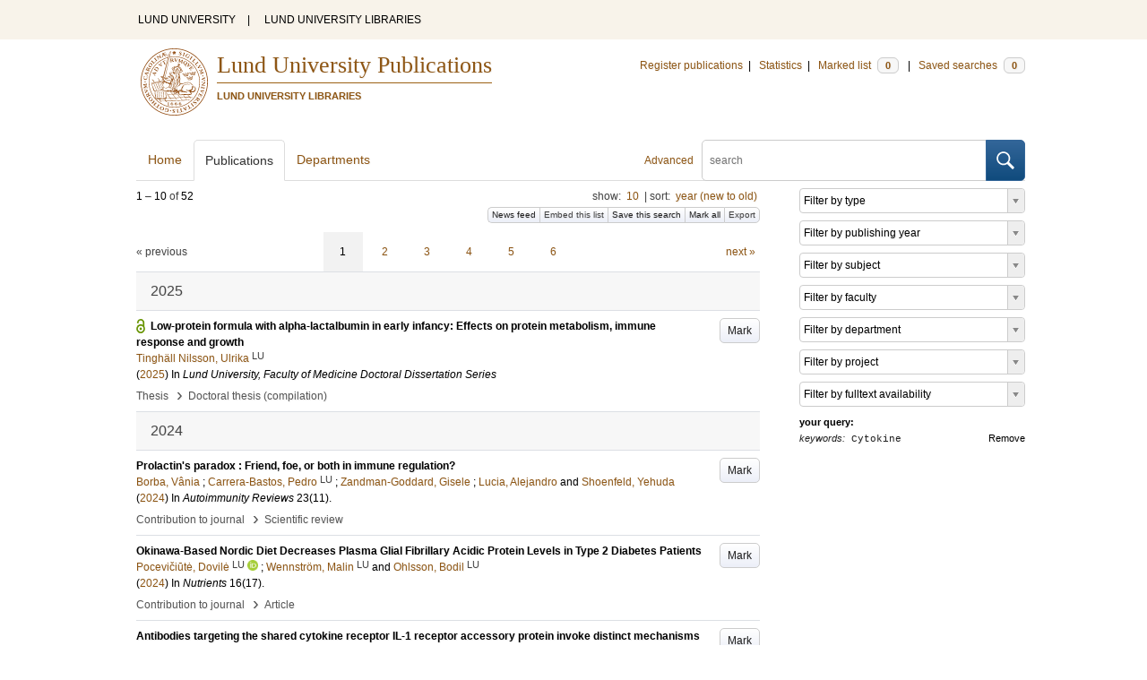

--- FILE ---
content_type: text/html; charset=utf-8
request_url: https://lup.lub.lu.se/search/publication?q=keywords+exact+%22Cytokine%22
body_size: 14764
content:
<!doctype html>
<html lang="en">
<head>
    <meta charset="utf-8"/>
    <title>Publications | Lund University Publications</title>
    <!--[if lt IE 9]>
    <script src="/search/assets/js/html5.js"></script>
    <![endif]-->
    <link rel="stylesheet" media="all" href="/search/assets/css/select2-style.css"/>
    <link rel="stylesheet" media="all" href="/search/assets/css/prettify.css"/>
    <link rel="stylesheet" media="all" href="/search/assets/css/style.css"/>

    <script src="/search/assets/js/jquery/jquery-3.6.0.min.js"></script>

    
        <script src="/search/assets/js/select2.min.js"></script>
    
        <!--[if lt IE 8]>
        <style type="text/css">
            input.button[type="submit"], button.button { border: none !important; }
            .button-append .button { height:30px; vertical-align:middle; }
            .button img { vertical-align: baseline; }
            nav > ul.horizontal, .short ul.horizontal { margin-right: -0.3em; }
            .search-form a, form.inline .button { margin-left: 0.3em; }
            .pagination li.prev, .pagination li.next { top: -2px; margin-right: -0.3em; }
            .select2-container-multi .select2-choices .select2-search-choice { padding-top: 1px; line-height: 16px; }
        </style>
        <![endif]-->
        <meta name="viewport" content="width=device-width, initial-scale=1, maximum-scale=1"/>
        <link rel="search" type="application/opensearchdescription+xml" href="https://lup.lub.lu.se/search/opensearch"/>
        <link rel="unapi-server" type="application/xml" href="https://lup.lub.lu.se/search/unapi"/>
        <link rel="alternate" type="application/rss+xml" title="Biblio hourly" href="https://lup.lub.lu.se/search/feed/hourly"/>
        <link rel="alternate" type="application/rss+xml" title="Biblio daily" href="https://lup.lub.lu.se/search/feed/daily"/>
        <link rel="alternate" type="application/rss+xml" title="Biblio weekly" href="https://lup.lub.lu.se/search/feed/weekly"/>
        <link rel="alternate" type="application/rss+xml" title="Biblio monthly" href="https://lup.lub.lu.se/search/feed/monthly"/>
        
    <meta name="totalResults" content="52"/>
    <meta name="startIndex" content="0"/>
    <meta name="itemsPerPage" content="10"/>
    <link rel="next" href="https://lup.lub.lu.se/search/publication?limit=10&amp;q=keywords+exact+%22Cytokine%22&amp;start=10"/>
    </head>
    <body lang="en">
        <div class="skipnav"><a href="#main-content">Skip to main content</a></div>
        <div id=godwrapper>
        <div class="topwrapper"> 
            <header class="topheader">
                <nav>
                    <a href="http://www.lu.se/">LUND UNIVERSITY</a><span class="divider">&nbsp;|&nbsp;</span>
                    <a href="http://www.lub.lu.se/">LUND UNIVERSITY LIBRARIES</a>
                </nav>
            </header>
        </div>
        
        <div class="wrapper">

            
            <header class="luheader">
                <div class="logo" role="banner"><img src="/search/assets/img/logo_lu_nolabel.svg" alt="Lund University"/></div>
                <div class="headerbox">
                <h1><a href="https://lup.lub.lu.se/search">Lund University Publications</a></h1>
                <h2>LUND UNIVERSITY LIBRARIES</h2>
                </div>
                <nav class="horizontal">
                    <a href="http://lucris.lu.se/" target="_blank">Register publications</a><span class="divider">&nbsp;|&nbsp;</span>
                    <a href="/lupStat" target="_blank">Statistics</a><span class="divider">&nbsp;|&nbsp;</span>
                    <a href="https://lup.lub.lu.se/search/marked">Marked list <span class="total-marked label">0</span></a><span class="divider">&nbsp;|&nbsp;</span>
                    <a href="https://lup.lub.lu.se/search/saved-searches">Saved searches <span class="total-saved-searches label">0</span></a>
                </nav>
            </header>
            
            <header>
                <form action="https://lup.lub.lu.se/search/simple_search" method="get" class="search-form" role="search">
  <a href="https://lup.lub.lu.se/search/advanced-search">Advanced</a>
  <div class="button-append"><input type="text" name="q" aria-label="search" value="" placeholder="search"><button class="button" type="submit"><img alt="search button" src="/search/assets/img/magnifying-glass.svg"/></button></div>
</form>

                <nav class="nav large">
                    <span><a href="https://lup.lub.lu.se/search">Home</a></span>
                    <span class="tab-active"><a href="https://lup.lub.lu.se/search/publication?sort=publicationstatus.desc&amp;sort=year.desc">Publications</a></span>
                    <span><a href="https://lup.lub.lu.se/search/organization">Departments</a></span>
                    
                </nav>
            </header>
            <main id="main-content" class="content">
                <ul class="plain wide hide" id="messages">
</ul>

                  <div id="hits">

    <header>
      <div class="search-range l"><span class="first">1</span> &ndash; <span class="last">10</span>&nbsp;of&nbsp;<span class="total">52</span></div>

      <div class="r">
    <ul class="horizontal">
        <li class="search-option">show: <a href="#search-limit-content">10</a></li>
        <li class="divider">|</li>
        <li class="search-option">sort: <a href="#search-sorts-content">year (new to old)</a></li>
    </ul>
</div>
    <div class="button-group r">
            <a role="button" class="button button-tiny button-gray" href="https://lup.lub.lu.se/search/feed/daily?q=keywords+exact+%22Cytokine%22">News feed</a><a role="button" class="search-option button button-tiny button-gray" href="#embed-list-content">Embed this list</a><a role="button" class="button button-tiny button-gray save-search" href="#">Save this search</a><a role="button" class="button button-tiny button-gray mark-all" href="#">Mark all</a><a role="button" class="search-option button button-tiny button-gray" href="#search-export-content">Export</a>
    </div>
<div class="search-option-content" id="search-limit-content">
    <a class="search-option-close close" href="#">Cancel</a>
    <ul class="horizontal">
                <li><a href="https://lup.lub.lu.se/search/search/publication?limit=5&q=keywords+exact+%22Cytokine%22">5</a></li>
                <li class="divider">|</li>
                <li><a href="https://lup.lub.lu.se/search/search/publication?limit=10&q=keywords+exact+%22Cytokine%22">10</a></li>
                <li class="divider">|</li>
                <li><a href="https://lup.lub.lu.se/search/search/publication?limit=15&q=keywords+exact+%22Cytokine%22">15</a></li>
                <li class="divider">|</li>
                <li><a href="https://lup.lub.lu.se/search/search/publication?limit=20&q=keywords+exact+%22Cytokine%22">20</a></li>
                <li class="divider">|</li>
                <li><a href="https://lup.lub.lu.se/search/search/publication?limit=50&q=keywords+exact+%22Cytokine%22">50</a></li>
                <li class="divider">|</li>
                <li><a href="https://lup.lub.lu.se/search/search/publication?limit=100&q=keywords+exact+%22Cytokine%22">100</a></li>
                <li class="divider">|</li>
                <li><a href="https://lup.lub.lu.se/search/search/publication?limit=250&q=keywords+exact+%22Cytokine%22">250</a></li>
    </ul>
</div>
<div class="search-option-content" id="search-sorts-content">
    <a class="search-option-close close" href="#">Cancel</a>    <form class="inline" action="https://lup.lub.lu.se/search/search/publication" method="get">
                <input type="hidden" name="q" value="keywords exact &quot;Cytokine&quot;"/>
            <div class="form-field">
                <select name="sort" class="w-4 select" data-allow-clear="1">                        <option value="year.desc" selected>year (new to old)</option>                        <option value="year.asc">year (old to new)</option>                        <option value="relevance.desc">relevance</option>                        <option value="title.asc">title (a to z)</option>                        <option value="title.desc">title (z to a)</option>                        <option value="publication.asc">journal, book or series title (a to z)</option>                        <option value="publication.desc">journal, book or series title (z to a)</option>                        <option value="author.asc">first author (a to z)</option>                        <option value="author.desc">first author (z to a)</option>                        <option value="datecreated.desc">date added (new to old)</option>                        <option value="datecreated.asc">date added (old to new)</option>                        <option value="dateupdated.desc">date last changed (new to old)</option>                        <option value="dateupdated.asc">date last changed (old to new)</option>                        <option value="publicationstatus.desc">publication status (published first)</option>                        <option value="publicationstatus.asc">publication status (unpublished first)</option>                        <option value="dateapproved.desc">date approved (new to old)</option>                        <option value="dateapproved.asc">date approved (old to new)</option>                        <option value="type.asc">document type (a-z)</option>                        <option value="type.desc">document type (z-a)</option>                        <option value="publisher.asc">publisher name (a-z)</option>                        <option value="publisher.desc">publisher name (z-a)</option>
                </select>
            </div>
            <div class="form-field">
                <select name="sort" data-placeholder="and ..." class="w-4 select" data-allow-clear="1">
                        <option value="" label=" " selected></option>                        <option value="year.desc">year (new to old)</option>                        <option value="year.asc">year (old to new)</option>                        <option value="relevance.desc" selected>relevance</option>                        <option value="title.asc">title (a to z)</option>                        <option value="title.desc">title (z to a)</option>                        <option value="publication.asc">journal, book or series title (a to z)</option>                        <option value="publication.desc">journal, book or series title (z to a)</option>                        <option value="author.asc">first author (a to z)</option>                        <option value="author.desc">first author (z to a)</option>                        <option value="datecreated.desc">date added (new to old)</option>                        <option value="datecreated.asc">date added (old to new)</option>                        <option value="dateupdated.desc">date last changed (new to old)</option>                        <option value="dateupdated.asc">date last changed (old to new)</option>                        <option value="publicationstatus.desc">publication status (published first)</option>                        <option value="publicationstatus.asc">publication status (unpublished first)</option>                        <option value="dateapproved.desc">date approved (new to old)</option>                        <option value="dateapproved.asc">date approved (old to new)</option>                        <option value="type.asc">document type (a-z)</option>                        <option value="type.desc">document type (z-a)</option>                        <option value="publisher.asc">publisher name (a-z)</option>                        <option value="publisher.desc">publisher name (z-a)</option>
                </select>
            </div>
            <div class="form-field">
                <select name="sort" data-placeholder="and ..." class="w-4 select" data-allow-clear="1">
                        <option value="" label=" " selected></option>                        <option value="year.desc">year (new to old)</option>                        <option value="year.asc">year (old to new)</option>                        <option value="relevance.desc">relevance</option>                        <option value="title.asc">title (a to z)</option>                        <option value="title.desc">title (z to a)</option>                        <option value="publication.asc">journal, book or series title (a to z)</option>                        <option value="publication.desc">journal, book or series title (z to a)</option>                        <option value="author.asc">first author (a to z)</option>                        <option value="author.desc">first author (z to a)</option>                        <option value="datecreated.desc">date added (new to old)</option>                        <option value="datecreated.asc">date added (old to new)</option>                        <option value="dateupdated.desc">date last changed (new to old)</option>                        <option value="dateupdated.asc">date last changed (old to new)</option>                        <option value="publicationstatus.desc">publication status (published first)</option>                        <option value="publicationstatus.asc">publication status (unpublished first)</option>                        <option value="dateapproved.desc">date approved (new to old)</option>                        <option value="dateapproved.asc">date approved (old to new)</option>                        <option value="type.asc">document type (a-z)</option>                        <option value="type.desc">document type (z-a)</option>                        <option value="publisher.asc">publisher name (a-z)</option>                        <option value="publisher.desc">publisher name (z-a)</option>
                </select>
            </div>
        <div class="form-field">
            <button type="submit" class="button">Sort</button>
        </div>
    </form>
</div>
<div class="search-option-content" id="search-export-content">
    <a class="search-option-close close" href="#">Cancel</a>
    <form action="https://lup.lub.lu.se/search/publication/export" method="get">
                <input type="hidden" name="q" value="keywords exact &quot;Cytokine&quot;"/>
        <div class="form-field">
            <select name="format" class="select">
                    <option value="xls">Excel - common fields</option>
                    <option value="xls2">Excel - all fields</option>
                    <option value="csv">CSV - common fields</option>
                    <option value="csv2">CSV - all fields</option>
                    <option value="bibtex">BibTeX</option>
                    <option value="ris">RIS (reference software)</option>
                    <option value="enw">RIS (End Note)</option>
            </select>
        </div>
        <div class="format-user-options">
            <div class="form-field">
                <label>style</label>
                <select name="style" class="select" data-minimum-results-for-search="15">
                        <option value="mla">MLA</option>
                        <option value="apa">APA</option>
                        <option value="chicago-author-date">Chicago author-date</option>
                        <option value="vancouver">Vancouver</option>
                </select>
            </div>
        </div>
        <div class="form-field">
            <button type="submit" class="button">Export</button>
        </div>
    </form>
    <script>
        (function() {
            var formats = $('#search-export-content select[name=format]').first();
            var formatUserOptions = $('#search-export-content .format-user-options');
            var showFormatOptions = function(fmt) {
                var format = formats.val();
                if (format === 'txt' || format === 'doc') {
                    formatUserOptions.css('display', 'inline');
                } else {
                    formatUserOptions.css('display', 'none');
                }
            };
            formats.change(function() { showFormatOptions(); });
            showFormatOptions();
        })();
    </script>
</div>

    <div class="search-option-content section" id="embed-list-content">
        <a class="search-option-close close" href="#">Close</a>
        <h4>Embed this list</h4>
        <form>
            <div class="form-field">
                <label>style</label>
                <select name="embed-style" class="select embed-style" data-allow-clear="1" data-placeholder="default">
                    <option value="" label=" "></option>
                        <option value="mla">MLA</option>
                        <option value="apa">APA</option>
                        <option value="chicago-author-date">Chicago author-date</option>
                        <option value="vancouver">Vancouver</option>
                </select>
            </div>
            <div class="clearfix">
                <div class="form-field l">
                    <label>width</label>
                    <input type="text" class="embed-width" value="100%"/>
                </div>
                <div class="form-field l">
                    <label>height</label>
                    <input type="text" class="embed-height" value="400"/>
                </div>
            </div>
            <div class="form-field">
                <label>hide</label>
                <div class="clearfix">
                    <label class="checkbox l"><input type="checkbox" name="hide-pagination" class="embed-hide-pagination" value="1"/> pagination</label>
                    <label class="checkbox l"><input type="checkbox" name="hide-info" class="embed-hide-info" value="1"/> info</label>
                    <label class="checkbox l"><input type="checkbox" name="hide-options" class="embed-hide-options" value="1"/> options</label>
                </div>
            </div>
        </form>
        <label>copy and paste the html snippet below into your own page:</label>
        <div class="code prettyprint iframe-code">
            <div><span class="tag">&lt;iframe</span>&nbsp;<span class="atn">src</span><span class="pun">=</span><span class="atv">"<span class="embed-url">https://lup.lub.lu.se/search/publication?embed=1&amp;q=keywords+exact+%22Cytokine%22</span><span class="embed-style-param"></span><span class="embed-hide-pagination-param" style="display:none;">&amp;amp;hide_pagination=1</span><span class="embed-hide-info-param" style="display:none;">&amp;amp;hide_info=1</span><span class="embed-hide-options-param" style="display:none;">&amp;amp;hide_options=1</span>"</span></div>
            <div>&nbsp;&nbsp;<span class="atn">width</span><span class="pun">=</span><span class="atv">"<span class="embed-width-value">100%</span>"</span></div>
            <div>&nbsp;&nbsp;<span class="atn">height</span><span class="pun">=</span><span class="atv">"<span class="embed-height-value">400</span>"</span></div>
            <div>&nbsp;&nbsp;<span class="atn">allowtransparency</span><span class="pun">=</span><span class="atv">"true"</span></div>
            <div>&nbsp;&nbsp;<span class="atn">frameborder</span><span class="pun">=</span><span class="atv">"0"</span><span class="tag">&gt;</span></div>
            <div class="tag">&lt;/iframe&gt;</div>
        </div>
    </div>
    </header>
    <div class="section">
    

<ul class="pagination">
  <li class="prev">&laquo; previous</li>
  <li class="current"><a href="https://lup.lub.lu.se/search/publication?limit=10&q=keywords+exact+%22Cytokine%22&start=0">1</a></li>
  <li><a href="https://lup.lub.lu.se/search/publication?limit=10&q=keywords+exact+%22Cytokine%22&start=10">2</a></li>
  <li><a href="https://lup.lub.lu.se/search/publication?limit=10&q=keywords+exact+%22Cytokine%22&start=20">3</a></li>
  <li><a href="https://lup.lub.lu.se/search/publication?limit=10&q=keywords+exact+%22Cytokine%22&start=30">4</a></li>
  <li><a href="https://lup.lub.lu.se/search/publication?limit=10&q=keywords+exact+%22Cytokine%22&start=40">5</a></li>
  <li><a href="https://lup.lub.lu.se/search/publication?limit=10&q=keywords+exact+%22Cytokine%22&start=50">6</a></li>
  <li class="next"><a href="https://lup.lub.lu.se/search/publication?limit=10&q=keywords+exact+%22Cytokine%22&start=10" class="underline-part">next &raquo;</a></li>
</ul>

<ul class="list">            <li class="heading">2025</li>
            <li class="short open-access unmarked-record" id="d0c1d8de-5636-4dbe-8e3c-6666d9cfe5e9">
                        <a role="button" class="mark button button-gray r" href="#" data-marked="0" data-id="d0c1d8de-5636-4dbe-8e3c-6666d9cfe5e9">Mark</a>
<span class="title">
        <a href="https://lup.lub.lu.se/search/publication/d0c1d8de-5636-4dbe-8e3c-6666d9cfe5e9" target="_parent">Low-protein formula with alpha-lactalbumin in early infancy: Effects on protein metabolism, immune response and growth</a>
</span>
    <div class="clearfix">

<span class="authors">	<span class="contributor vcard">			<a class="url" href="https://lup.lub.lu.se/search/person/962629d4-f8bb-411d-8444-b0162a930ba5" target="_parent">		<span class="fn">Tinghäll Nilsson, Ulrika</span></a>
				<sup title="Lund University" class="label label-plain locality">LU</sup>
	</span></span>


    (<span class="year"><a href="https://lup.lub.lu.se/search/publication?q=publishingYear+exact+2025" target="_parent">2025</a></span>)


        In <span class="parent">Lund University, Faculty of Medicine Doctoral Dissertation Series</span>


    </div>
    <ul class="horizontal">
        <li>
            <span class="type" href="https://lup.lub.lu.se/search/type/thesis" target="_parent">Thesis</span>
            <span class="type larger">&nbsp;› </span>
            <span class="type" href="https://lup.lub.lu.se/search/type/thesis/doccomp" target="_parent">Doctoral thesis (compilation)</span>
        </li>
    </ul>

            </li>            <li class="heading">2024</li>
            <li class="short unmarked-record" id="9df9f888-6968-43d3-8775-fed9e43a80fe">
                        <a role="button" class="mark button button-gray r" href="#" data-marked="0" data-id="9df9f888-6968-43d3-8775-fed9e43a80fe">Mark</a>
<span class="title">
        <a href="https://lup.lub.lu.se/search/publication/9df9f888-6968-43d3-8775-fed9e43a80fe" target="_parent">Prolactin's paradox : Friend, foe, or both in immune regulation?</a>
</span>
    <div class="clearfix">

<span class="authors">	<span class="contributor vcard">			<a class="url" href="https://lup.lub.lu.se/search/publication?q=author%3D%22Borba%2C+V%C3%A2nia%22+or+(documentType+any+%22bookEditor+conferenceEditor%22+and+editor%3D%22Borba%2C+V%C3%A2nia%22)" target="_parent">		<span class="fn">Borba, Vânia</span></a>
	</span>; 	<span class="contributor vcard">			<a class="url" href="https://lup.lub.lu.se/search/person/59a6676c-2602-4c1c-b95e-31578e88e6a3" target="_parent">		<span class="fn">Carrera-Bastos, Pedro</span></a>
				<sup title="Lund University" class="label label-plain locality">LU</sup>
	</span>; 	<span class="contributor vcard">			<a class="url" href="https://lup.lub.lu.se/search/publication?q=author%3D%22Zandman-Goddard%2C+Gisele%22+or+(documentType+any+%22bookEditor+conferenceEditor%22+and+editor%3D%22Zandman-Goddard%2C+Gisele%22)" target="_parent">		<span class="fn">Zandman-Goddard, Gisele</span></a>
	</span>; 	<span class="contributor vcard">			<a class="url" href="https://lup.lub.lu.se/search/publication?q=author%3D%22Lucia%2C+Alejandro%22+or+(documentType+any+%22bookEditor+conferenceEditor%22+and+editor%3D%22Lucia%2C+Alejandro%22)" target="_parent">		<span class="fn">Lucia, Alejandro</span></a>
	</span> and 	<span class="contributor vcard">			<a class="url" href="https://lup.lub.lu.se/search/publication?q=author%3D%22Shoenfeld%2C+Yehuda%22+or+(documentType+any+%22bookEditor+conferenceEditor%22+and+editor%3D%22Shoenfeld%2C+Yehuda%22)" target="_parent">		<span class="fn">Shoenfeld, Yehuda</span></a>
	</span></span>


    (<span class="year"><a href="https://lup.lub.lu.se/search/publication?q=publishingYear+exact+2024" target="_parent">2024</a></span>)


        In <span class="parent">Autoimmunity Reviews</span>
        <span class="volume">23</span><span class="issue">(11)</span>.


    </div>
    <ul class="horizontal">
        <li>
            <span class="type" href="https://lup.lub.lu.se/search/type/contributiontojournal" target="_parent">Contribution to journal</span>
            <span class="type larger">&nbsp;› </span>
            <span class="type" href="https://lup.lub.lu.se/search/type/contributiontojournal/systematicreview" target="_parent">Scientific review</span>
        </li>
    </ul>

            </li>
            <li class="short unmarked-record" id="aa1ffa3b-4b60-4f6d-9c1e-9854b23ff88d">
                        <a role="button" class="mark button button-gray r" href="#" data-marked="0" data-id="aa1ffa3b-4b60-4f6d-9c1e-9854b23ff88d">Mark</a>
<span class="title">
        <a href="https://lup.lub.lu.se/search/publication/aa1ffa3b-4b60-4f6d-9c1e-9854b23ff88d" target="_parent">Okinawa-Based Nordic Diet Decreases Plasma Glial Fibrillary Acidic Protein Levels in Type 2 Diabetes Patients</a>
</span>
    <div class="clearfix">

<span class="authors">	<span class="contributor vcard">			<a class="url" href="https://lup.lub.lu.se/search/person/a285f6a3-25bc-439f-b95d-d16b3f0e9e21" target="_parent">		<span class="fn">Pocevičiūtė, Dovilė</span></a>
				<sup title="Lund University" class="label label-plain locality">LU</sup>
				<a href="https://orcid.org/0009-0001-7400-6339"><img alt="orcid" style="height: 1em; width: auto" src="/search/assets/img/orcid64x64.png"/></a>
	</span>; 	<span class="contributor vcard">			<a class="url" href="https://lup.lub.lu.se/search/person/c48d9ec6-9eb8-4dc9-9a7e-9cda806c13a4" target="_parent">		<span class="fn">Wennström, Malin</span></a>
				<sup title="Lund University" class="label label-plain locality">LU</sup>
	</span> and 	<span class="contributor vcard">			<a class="url" href="https://lup.lub.lu.se/search/person/5509be42-6397-40a8-a1e3-845d192e15ef" target="_parent">		<span class="fn">Ohlsson, Bodil</span></a>
				<sup title="Lund University" class="label label-plain locality">LU</sup>
	</span></span>


    (<span class="year"><a href="https://lup.lub.lu.se/search/publication?q=publishingYear+exact+2024" target="_parent">2024</a></span>)


        In <span class="parent">Nutrients</span>
        <span class="volume">16</span><span class="issue">(17)</span>.


    </div>
    <ul class="horizontal">
        <li>
            <span class="type" href="https://lup.lub.lu.se/search/type/contributiontojournal" target="_parent">Contribution to journal</span>
            <span class="type larger">&nbsp;› </span>
            <span class="type" href="https://lup.lub.lu.se/search/type/contributiontojournal/article" target="_parent">Article</span>
        </li>
    </ul>

            </li>
            <li class="short unmarked-record" id="85a3f796-a433-4fb0-9997-6141cc253402">
                        <a role="button" class="mark button button-gray r" href="#" data-marked="0" data-id="85a3f796-a433-4fb0-9997-6141cc253402">Mark</a>
<span class="title">
        <a href="https://lup.lub.lu.se/search/publication/85a3f796-a433-4fb0-9997-6141cc253402" target="_parent">Antibodies targeting the shared cytokine receptor IL-1 receptor accessory protein invoke distinct mechanisms to block all cytokine signaling</a>
</span>
    <div class="clearfix">

<span class="authors">	<span class="contributor vcard">			<a class="url" href="https://lup.lub.lu.se/search/publication?q=author%3D%22Fields%2C+James+K.%22+or+(documentType+any+%22bookEditor+conferenceEditor%22+and+editor%3D%22Fields%2C+James+K.%22)" target="_parent">		<span class="fn">Fields, James K.</span></a>
	</span>; 	<span class="contributor vcard">			<a class="url" href="https://lup.lub.lu.se/search/person/82639546-1c92-4826-a04c-9314b8dde36a" target="_parent">		<span class="fn">Gyllenbäck, Elin Jaensson</span></a>
				<sup title="Lund University" class="label label-plain locality">LU</sup>
	</span>; 	<span class="contributor vcard">			<a class="url" href="https://lup.lub.lu.se/search/publication?q=author%3D%22Bogacz%2C+Marek%22+or+(documentType+any+%22bookEditor+conferenceEditor%22+and+editor%3D%22Bogacz%2C+Marek%22)" target="_parent">		<span class="fn">Bogacz, Marek</span></a>
	</span>; 	<span class="contributor vcard">			<a class="url" href="https://lup.lub.lu.se/search/publication?q=author%3D%22Obi%2C+Juliet%22+or+(documentType+any+%22bookEditor+conferenceEditor%22+and+editor%3D%22Obi%2C+Juliet%22)" target="_parent">		<span class="fn">Obi, Juliet</span></a>
	</span>; 	<span class="contributor vcard">			<a class="url" href="https://lup.lub.lu.se/search/person/43a4bd5b-c234-407d-af8e-98c51d995b96" target="_parent">		<span class="fn">Birkedal, Gabriel Svensson</span></a>
				<sup title="Lund University" class="label label-plain locality">LU</sup>
	</span>; 	<span class="contributor vcard">			<a class="url" href="https://lup.lub.lu.se/search/publication?q=author%3D%22Sj%C3%B6str%C3%B6m%2C+Kjell%22+or+(documentType+any+%22bookEditor+conferenceEditor%22+and+editor%3D%22Sj%C3%B6str%C3%B6m%2C+Kjell%22)" target="_parent">		<span class="fn">Sjöström, Kjell</span></a>
	</span>; 	<span class="contributor vcard">			<a class="url" href="https://lup.lub.lu.se/search/publication?q=author%3D%22Maravillas%2C+Kino%22+or+(documentType+any+%22bookEditor+conferenceEditor%22+and+editor%3D%22Maravillas%2C+Kino%22)" target="_parent">		<span class="fn">Maravillas, Kino</span></a>
	</span>; 	<span class="contributor vcard">			<a class="url" href="https://lup.lub.lu.se/search/person/987d9d11-69ae-4e28-8e03-a73e801b63a5" target="_parent">		<span class="fn">Grönberg, Caitríona</span></a>
				<sup title="Lund University" class="label label-plain locality">LU</sup>
	</span>; 	<span class="contributor vcard">			<a class="url" href="https://lup.lub.lu.se/search/person/242fc42a-394a-4b7e-a238-1637bc98aa86" target="_parent">		<span class="fn">Rattik, Sara</span></a>
				<sup title="Lund University" class="label label-plain locality">LU</sup>
	</span> and 	<span class="contributor vcard">			<a class="url" href="https://lup.lub.lu.se/search/publication?q=author%3D%22Kihn%2C+Kyle%22+or+(documentType+any+%22bookEditor+conferenceEditor%22+and+editor%3D%22Kihn%2C+Kyle%22)" target="_parent">		<span class="fn">Kihn, Kyle</span></a>
	</span>, et al.</span>


    (<span class="year"><a href="https://lup.lub.lu.se/search/publication?q=publishingYear+exact+2024" target="_parent">2024</a></span>)


        In <span class="parent">Cell Reports</span>
        <span class="volume">43</span><span class="issue">(5)</span>.


    </div>
    <ul class="horizontal">
        <li>
            <span class="type" href="https://lup.lub.lu.se/search/type/contributiontojournal" target="_parent">Contribution to journal</span>
            <span class="type larger">&nbsp;› </span>
            <span class="type" href="https://lup.lub.lu.se/search/type/contributiontojournal/article" target="_parent">Article</span>
        </li>
    </ul>

            </li>
            <li class="short unmarked-record" id="42b4dca9-398b-4cb8-9889-cf44efb09739">
                        <a role="button" class="mark button button-gray r" href="#" data-marked="0" data-id="42b4dca9-398b-4cb8-9889-cf44efb09739">Mark</a>
<span class="title">
        <a href="https://lup.lub.lu.se/search/publication/42b4dca9-398b-4cb8-9889-cf44efb09739" target="_parent">Neutralization of Interleukin 1-beta is associated with preservation of thalamic capillaries after experimental traumatic brain injury</a>
</span>
    <div class="clearfix">

<span class="authors">	<span class="contributor vcard">			<a class="url" href="https://lup.lub.lu.se/search/person/db8ec11a-bc5c-4b87-9b66-62621e386fc4" target="_parent">		<span class="fn">Özen, Ilknur</span></a>
				<sup title="Lund University" class="label label-plain locality">LU</sup>
	</span>; 	<span class="contributor vcard">			<a class="url" href="https://lup.lub.lu.se/search/person/089fc4ab-02e1-4097-ba2e-596dda85b0c2" target="_parent">		<span class="fn">Clausen, Fredrik</span></a>
				<sup title="Lund University" class="label label-plain locality">LU</sup>
	</span>; 	<span class="contributor vcard">			<a class="url" href="https://lup.lub.lu.se/search/publication?q=author%3D%22Flygt%2C+Johanna%22+or+(documentType+any+%22bookEditor+conferenceEditor%22+and+editor%3D%22Flygt%2C+Johanna%22)" target="_parent">		<span class="fn">Flygt, Johanna</span></a>
	</span>; 	<span class="contributor vcard">			<a class="url" href="https://lup.lub.lu.se/search/person/296d174b-6367-453c-94c2-780e9753a13b" target="_parent">		<span class="fn">Marklund, Niklas</span></a>
				<sup title="Lund University" class="label label-plain locality">LU</sup>
				<a href="https://orcid.org/0000-0002-9797-5626"><img alt="orcid" style="height: 1em; width: auto" src="/search/assets/img/orcid64x64.png"/></a>
	</span> and 	<span class="contributor vcard">			<a class="url" href="https://lup.lub.lu.se/search/person/058549e9-2a98-46e9-8324-b2ea6bf784ce" target="_parent">		<span class="fn">Paul, Gesine</span></a>
				<sup title="Lund University" class="label label-plain locality">LU</sup>
				<a href="https://orcid.org/0000-0002-6806-2254"><img alt="orcid" style="height: 1em; width: auto" src="/search/assets/img/orcid64x64.png"/></a>
	</span></span>


    (<span class="year"><a href="https://lup.lub.lu.se/search/publication?q=publishingYear+exact+2024" target="_parent">2024</a></span>)


        In <span class="parent">Frontiers in Neurology</span>
        <span class="volume">15</span>.


    </div>
    <ul class="horizontal">
        <li>
            <span class="type" href="https://lup.lub.lu.se/search/type/contributiontojournal" target="_parent">Contribution to journal</span>
            <span class="type larger">&nbsp;› </span>
            <span class="type" href="https://lup.lub.lu.se/search/type/contributiontojournal/article" target="_parent">Article</span>
        </li>
    </ul>

            </li>
            <li class="short unmarked-record" id="a6c55f5b-9dcb-4463-bcbc-81baf1ac6fe2">
                        <a role="button" class="mark button button-gray r" href="#" data-marked="0" data-id="a6c55f5b-9dcb-4463-bcbc-81baf1ac6fe2">Mark</a>
<span class="title">
        <a href="https://lup.lub.lu.se/search/publication/a6c55f5b-9dcb-4463-bcbc-81baf1ac6fe2" target="_parent">Recurrent implantation failure and inflammatory markers in serum and follicle fluid of women undergoing assisted reproduction</a>
</span>
    <div class="clearfix">

<span class="authors">	<span class="contributor vcard">			<a class="url" href="https://lup.lub.lu.se/search/person/3b21a637-1911-4ebb-9d90-affd1b3ea8d0" target="_parent">		<span class="fn">Nenonen, Hannah</span></a>
				<sup title="Lund University" class="label label-plain locality">LU</sup>
	</span>; 	<span class="contributor vcard">			<a class="url" href="https://lup.lub.lu.se/search/person/8c544775-0a04-4417-a50c-0a47ddbec2fb" target="_parent">		<span class="fn">Kondic, Alexandra</span></a>
				<sup title="Lund University" class="label label-plain locality">LU</sup>
	</span>; 	<span class="contributor vcard">			<a class="url" href="https://lup.lub.lu.se/search/person/69a38e93-c4ac-46c4-b414-522447099fb0" target="_parent">		<span class="fn">Henic, Emir</span></a>
				<sup title="Lund University" class="label label-plain locality">LU</sup>
	</span> and 	<span class="contributor vcard">			<a class="url" href="https://lup.lub.lu.se/search/person/6d470931-33b7-4085-a826-40ac28f2d935" target="_parent">		<span class="fn">Hjelmér, Ida</span></a>
				<sup title="Lund University" class="label label-plain locality">LU</sup>
	</span></span>


    (<span class="year"><a href="https://lup.lub.lu.se/search/publication?q=publishingYear+exact+2024" target="_parent">2024</a></span>)


        In <span class="parent">Journal of Reproductive Immunology</span>
        <span class="volume">162</span>.


    </div>
    <ul class="horizontal">
        <li>
            <span class="type" href="https://lup.lub.lu.se/search/type/contributiontojournal" target="_parent">Contribution to journal</span>
            <span class="type larger">&nbsp;› </span>
            <span class="type" href="https://lup.lub.lu.se/search/type/contributiontojournal/article" target="_parent">Article</span>
        </li>
    </ul>

            </li>
            <li class="short unmarked-record" id="e1d884f3-682d-436d-9f5f-b95bbfe23e75">
                        <a role="button" class="mark button button-gray r" href="#" data-marked="0" data-id="e1d884f3-682d-436d-9f5f-b95bbfe23e75">Mark</a>
<span class="title">
        <a href="https://lup.lub.lu.se/search/publication/e1d884f3-682d-436d-9f5f-b95bbfe23e75" target="_parent">Blocking IL1RAP on cancer-associated fibroblasts in pancreatic ductal adenocarcinoma suppresses IL-1-induced neutrophil recruitment</a>
</span>
    <div class="clearfix">

<span class="authors">	<span class="contributor vcard">			<a class="url" href="https://lup.lub.lu.se/search/person/56afa6bd-60ad-4dec-b38f-b9a956375b37" target="_parent">		<span class="fn">Hansen, Nils</span></a>
				<sup title="Lund University" class="label label-plain locality">LU</sup>
	</span>; 	<span class="contributor vcard">			<a class="url" href="https://lup.lub.lu.se/search/person/a6b5ea64-23ed-4a93-8bdb-35871bd06bbc" target="_parent">		<span class="fn">Peña-Martínez, Pablo</span></a>
				<sup title="Lund University" class="label label-plain locality">LU</sup>
	</span>; 	<span class="contributor vcard">			<a class="url" href="https://lup.lub.lu.se/search/publication?q=author%3D%22Skoog%2C+Petter%22+or+(documentType+any+%22bookEditor+conferenceEditor%22+and+editor%3D%22Skoog%2C+Petter%22)" target="_parent">		<span class="fn">Skoog, Petter</span></a>
	</span>; 	<span class="contributor vcard">			<a class="url" href="https://lup.lub.lu.se/search/person/6fcf5d42-d216-453d-ab9d-0437bd68f543" target="_parent">		<span class="fn">Reinbach, Katrin</span></a>
				<sup title="Lund University" class="label label-plain locality">LU</sup>
	</span>; 	<span class="contributor vcard">			<a class="url" href="https://lup.lub.lu.se/search/person/f0910ae3-c46b-4ace-864c-3674c3c46b67" target="_parent">		<span class="fn">Hansen, Finja C.</span></a>
				<sup title="Lund University" class="label label-plain locality">LU</sup>
	</span>; 	<span class="contributor vcard">			<a class="url" href="https://lup.lub.lu.se/search/publication?q=author%3D%22Faria%2C+Susanne+Larsson%22+or+(documentType+any+%22bookEditor+conferenceEditor%22+and+editor%3D%22Faria%2C+Susanne+Larsson%22)" target="_parent">		<span class="fn">Faria, Susanne Larsson</span></a>
	</span>; 	<span class="contributor vcard">			<a class="url" href="https://lup.lub.lu.se/search/publication?q=author%3D%22Gr%C3%B6nberg%2C+Caitr%C3%ADona%22+or+(documentType+any+%22bookEditor+conferenceEditor%22+and+editor%3D%22Gr%C3%B6nberg%2C+Caitr%C3%ADona%22)" target="_parent">		<span class="fn">Grönberg, Caitríona</span></a>
	</span>; 	<span class="contributor vcard">			<a class="url" href="https://lup.lub.lu.se/search/publication?q=author%3D%22Abdilleh%2C+Kawther%22+or+(documentType+any+%22bookEditor+conferenceEditor%22+and+editor%3D%22Abdilleh%2C+Kawther%22)" target="_parent">		<span class="fn">Abdilleh, Kawther</span></a>
	</span>; 	<span class="contributor vcard">			<a class="url" href="https://lup.lub.lu.se/search/publication?q=author%3D%22Magnusson%2C+Susanne%22+or+(documentType+any+%22bookEditor+conferenceEditor%22+and+editor%3D%22Magnusson%2C+Susanne%22)" target="_parent">		<span class="fn">Magnusson, Susanne</span></a>
	</span> and 	<span class="contributor vcard">			<a class="url" href="https://lup.lub.lu.se/search/publication?q=author%3D%22Von+Wachenfeldt%2C+Karin%22+or+(documentType+any+%22bookEditor+conferenceEditor%22+and+editor%3D%22Von+Wachenfeldt%2C+Karin%22)" target="_parent">		<span class="fn">Von Wachenfeldt, Karin</span></a>
	</span>, et al.</span>


    (<span class="year"><a href="https://lup.lub.lu.se/search/publication?q=publishingYear+exact+2024" target="_parent">2024</a></span>)


        In <span class="parent">Journal for ImmunoTherapy of Cancer</span>
        <span class="volume">12</span><span class="issue">(12)</span>.


    </div>
    <ul class="horizontal">
        <li>
            <span class="type" href="https://lup.lub.lu.se/search/type/contributiontojournal" target="_parent">Contribution to journal</span>
            <span class="type larger">&nbsp;› </span>
            <span class="type" href="https://lup.lub.lu.se/search/type/contributiontojournal/article" target="_parent">Article</span>
        </li>
    </ul>

            </li>            <li class="heading">2023</li>
            <li class="short unmarked-record" id="cbedac78-dfb9-40c2-a2ab-f19aca9b1ac8">
                        <a role="button" class="mark button button-gray r" href="#" data-marked="0" data-id="cbedac78-dfb9-40c2-a2ab-f19aca9b1ac8">Mark</a>
<span class="title">
        <a href="https://lup.lub.lu.se/search/publication/cbedac78-dfb9-40c2-a2ab-f19aca9b1ac8" target="_parent">Impact of an Okinawa/Nordic based diet on endocrinological and periodontal conditions in individuals with type 2 diabetes. A randomized case–control study</a>
</span>
    <div class="clearfix">

<span class="authors">	<span class="contributor vcard">			<a class="url" href="https://lup.lub.lu.se/search/publication?q=author%3D%22Persson%2C+G.+Rutger%22+or+(documentType+any+%22bookEditor+conferenceEditor%22+and+editor%3D%22Persson%2C+G.+Rutger%22)" target="_parent">		<span class="fn">Persson, G. Rutger</span></a>
	</span>; 	<span class="contributor vcard">			<a class="url" href="https://lup.lub.lu.se/search/publication?q=author%3D%22Wid%C3%A9n%2C+Cecilia%22+or+(documentType+any+%22bookEditor+conferenceEditor%22+and+editor%3D%22Wid%C3%A9n%2C+Cecilia%22)" target="_parent">		<span class="fn">Widén, Cecilia</span></a>
	</span>; 	<span class="contributor vcard">			<a class="url" href="https://lup.lub.lu.se/search/person/caea54fa-f8b2-4660-b06f-398e6a4d6dcb" target="_parent">		<span class="fn">Wohlfart, Björn</span></a>
				<sup title="Lund University" class="label label-plain locality">LU</sup>
	</span>; 	<span class="contributor vcard">			<a class="url" href="https://lup.lub.lu.se/search/person/349206cc-4bda-4195-a6d7-1d4939116b5e" target="_parent">		<span class="fn">Sjöberg, Klas</span></a>
				<sup title="Lund University" class="label label-plain locality">LU</sup>
				<a href="https://orcid.org/0000-0002-8700-9141"><img alt="orcid" style="height: 1em; width: auto" src="/search/assets/img/orcid64x64.png"/></a>
	</span>; 	<span class="contributor vcard">			<a class="url" href="https://lup.lub.lu.se/search/person/1331aa86-b0e6-4f75-a2fc-e085861ad626" target="_parent">		<span class="fn">Steen, Stig</span></a>
				<sup title="Lund University" class="label label-plain locality">LU</sup>
	</span>; 	<span class="contributor vcard">			<a class="url" href="https://lup.lub.lu.se/search/publication?q=author%3D%22Coleman%2C+Michael+D.%22+or+(documentType+any+%22bookEditor+conferenceEditor%22+and+editor%3D%22Coleman%2C+Michael+D.%22)" target="_parent">		<span class="fn">Coleman, Michael D.</span></a>
	</span> and 	<span class="contributor vcard">			<a class="url" href="https://lup.lub.lu.se/search/publication?q=author%3D%22Holmer%2C+Helene%22+or+(documentType+any+%22bookEditor+conferenceEditor%22+and+editor%3D%22Holmer%2C+Helene%22)" target="_parent">		<span class="fn">Holmer, Helene</span></a>
	</span></span>


    (<span class="year"><a href="https://lup.lub.lu.se/search/publication?q=publishingYear+exact+2023" target="_parent">2023</a></span>)


        In <span class="parent">BMC Oral Health</span>
        <span class="volume">23</span><span class="issue">(1)</span>.


    </div>
    <ul class="horizontal">
        <li>
            <span class="type" href="https://lup.lub.lu.se/search/type/contributiontojournal" target="_parent">Contribution to journal</span>
            <span class="type larger">&nbsp;› </span>
            <span class="type" href="https://lup.lub.lu.se/search/type/contributiontojournal/article" target="_parent">Article</span>
        </li>
    </ul>

            </li>
            <li class="short unmarked-record" id="7acd326d-e3f3-44ea-9308-a2ff6c3a1593">
                        <a role="button" class="mark button button-gray r" href="#" data-marked="0" data-id="7acd326d-e3f3-44ea-9308-a2ff6c3a1593">Mark</a>
<span class="title">
        <a href="https://lup.lub.lu.se/search/publication/7acd326d-e3f3-44ea-9308-a2ff6c3a1593" target="_parent">C4b-binding protein inhibits particulate- and crystalline-induced NLRP3 inflammasome activation</a>
</span>
    <div class="clearfix">

<span class="authors">	<span class="contributor vcard">			<a class="url" href="https://lup.lub.lu.se/search/person/ca8bbccb-7346-4142-aa21-8e2025d6b525" target="_parent">		<span class="fn">Bierschenk, Damien</span></a>
				<sup title="Lund University" class="label label-plain locality">LU</sup>
	</span>; 	<span class="contributor vcard">			<a class="url" href="https://lup.lub.lu.se/search/publication?q=author%3D%22Papac-Milicevic%2C+Nikolina%22+or+(documentType+any+%22bookEditor+conferenceEditor%22+and+editor%3D%22Papac-Milicevic%2C+Nikolina%22)" target="_parent">		<span class="fn">Papac-Milicevic, Nikolina</span></a>
	</span>; 	<span class="contributor vcard">			<a class="url" href="https://lup.lub.lu.se/search/publication?q=author%3D%22Bresch%2C+Ian+P.%22+or+(documentType+any+%22bookEditor+conferenceEditor%22+and+editor%3D%22Bresch%2C+Ian+P.%22)" target="_parent">		<span class="fn">Bresch, Ian P.</span></a>
	</span>; 	<span class="contributor vcard">			<a class="url" href="https://lup.lub.lu.se/search/publication?q=author%3D%22Kovacic%2C+Valentina%22+or+(documentType+any+%22bookEditor+conferenceEditor%22+and+editor%3D%22Kovacic%2C+Valentina%22)" target="_parent">		<span class="fn">Kovacic, Valentina</span></a>
	</span>; 	<span class="contributor vcard">			<a class="url" href="https://lup.lub.lu.se/search/person/d91ff380-9cfe-4662-9c26-ca4dfd0e9501" target="_parent">		<span class="fn">Bettoni, Serena</span></a>
				<sup title="Lund University" class="label label-plain locality">LU</sup>
				<a href="https://orcid.org/0000-0002-7840-4596"><img alt="orcid" style="height: 1em; width: auto" src="/search/assets/img/orcid64x64.png"/></a>
	</span>; 	<span class="contributor vcard">			<a class="url" href="https://lup.lub.lu.se/search/person/9fd2b0ce-b248-4a53-a456-99671b8e8f04" target="_parent">		<span class="fn">Dziedzic, Mateusz</span></a>
				<sup title="Lund University" class="label label-plain locality">LU</sup>
	</span>; 	<span class="contributor vcard">			<a class="url" href="https://lup.lub.lu.se/search/publication?q=author%3D%22Wetsel%2C+Rick+A.%22+or+(documentType+any+%22bookEditor+conferenceEditor%22+and+editor%3D%22Wetsel%2C+Rick+A.%22)" target="_parent">		<span class="fn">Wetsel, Rick A.</span></a>
	</span>; 	<span class="contributor vcard">			<a class="url" href="https://lup.lub.lu.se/search/publication?q=author%3D%22Eschenburg%2C+Susanne%22+or+(documentType+any+%22bookEditor+conferenceEditor%22+and+editor%3D%22Eschenburg%2C+Susanne%22)" target="_parent">		<span class="fn">Eschenburg, Susanne</span></a>
	</span>; 	<span class="contributor vcard">			<a class="url" href="https://lup.lub.lu.se/search/publication?q=author%3D%22Binder%2C+Christoph+J.%22+or+(documentType+any+%22bookEditor+conferenceEditor%22+and+editor%3D%22Binder%2C+Christoph+J.%22)" target="_parent">		<span class="fn">Binder, Christoph J.</span></a>
	</span> and 	<span class="contributor vcard">			<a class="url" href="https://lup.lub.lu.se/search/person/82309e5f-8189-4270-84ec-d0867808be26" target="_parent">		<span class="fn">Blom, Anna M.</span></a>
				<sup title="Lund University" class="label label-plain locality">LU</sup>
				<a href="https://orcid.org/0000-0002-1348-1734"><img alt="orcid" style="height: 1em; width: auto" src="/search/assets/img/orcid64x64.png"/></a>
	</span>, et al.</span>


    (<span class="year"><a href="https://lup.lub.lu.se/search/publication?q=publishingYear+exact+2023" target="_parent">2023</a></span>)


        In <span class="parent">Frontiers in Immunology</span>
        <span class="volume">14</span>.


    </div>
    <ul class="horizontal">
        <li>
            <span class="type" href="https://lup.lub.lu.se/search/type/contributiontojournal" target="_parent">Contribution to journal</span>
            <span class="type larger">&nbsp;› </span>
            <span class="type" href="https://lup.lub.lu.se/search/type/contributiontojournal/article" target="_parent">Article</span>
        </li>
    </ul>

            </li>            <li class="heading">2022</li>
            <li class="short unmarked-record" id="44bc61dc-651c-4bb4-bf65-4506d5347785">
                        <a role="button" class="mark button button-gray r" href="#" data-marked="0" data-id="44bc61dc-651c-4bb4-bf65-4506d5347785">Mark</a>
<span class="title">
        <a href="https://lup.lub.lu.se/search/publication/44bc61dc-651c-4bb4-bf65-4506d5347785" target="_parent">Galectin-3 inhibitor GB0139 protects against acute lung injury by inhibiting neutrophil recruitment and activation</a>
</span>
    <div class="clearfix">

<span class="authors">	<span class="contributor vcard">			<a class="url" href="https://lup.lub.lu.se/search/publication?q=author%3D%22Humphries%2C+Duncan+C.%22+or+(documentType+any+%22bookEditor+conferenceEditor%22+and+editor%3D%22Humphries%2C+Duncan+C.%22)" target="_parent">		<span class="fn">Humphries, Duncan C.</span></a>
	</span>; 	<span class="contributor vcard">			<a class="url" href="https://lup.lub.lu.se/search/publication?q=author%3D%22Mills%2C+Ross%22+or+(documentType+any+%22bookEditor+conferenceEditor%22+and+editor%3D%22Mills%2C+Ross%22)" target="_parent">		<span class="fn">Mills, Ross</span></a>
	</span>; 	<span class="contributor vcard">			<a class="url" href="https://lup.lub.lu.se/search/publication?q=author%3D%22Boz%2C+Cecilia%22+or+(documentType+any+%22bookEditor+conferenceEditor%22+and+editor%3D%22Boz%2C+Cecilia%22)" target="_parent">		<span class="fn">Boz, Cecilia</span></a>
	</span>; 	<span class="contributor vcard">			<a class="url" href="https://lup.lub.lu.se/search/publication?q=author%3D%22McHugh%2C+Brian+J.%22+or+(documentType+any+%22bookEditor+conferenceEditor%22+and+editor%3D%22McHugh%2C+Brian+J.%22)" target="_parent">		<span class="fn">McHugh, Brian J.</span></a>
	</span>; 	<span class="contributor vcard">			<a class="url" href="https://lup.lub.lu.se/search/publication?q=author%3D%22Hirani%2C+Nikhil%22+or+(documentType+any+%22bookEditor+conferenceEditor%22+and+editor%3D%22Hirani%2C+Nikhil%22)" target="_parent">		<span class="fn">Hirani, Nikhil</span></a>
	</span>; 	<span class="contributor vcard">			<a class="url" href="https://lup.lub.lu.se/search/publication?q=author%3D%22Rossi%2C+Adriano+G.%22+or+(documentType+any+%22bookEditor+conferenceEditor%22+and+editor%3D%22Rossi%2C+Adriano+G.%22)" target="_parent">		<span class="fn">Rossi, Adriano G.</span></a>
	</span>; 	<span class="contributor vcard">			<a class="url" href="https://lup.lub.lu.se/search/publication?q=author%3D%22Pedersen%2C+Anders%22+or+(documentType+any+%22bookEditor+conferenceEditor%22+and+editor%3D%22Pedersen%2C+Anders%22)" target="_parent">		<span class="fn">Pedersen, Anders</span></a>
	</span>; 	<span class="contributor vcard">			<a class="url" href="https://lup.lub.lu.se/search/publication?q=author%3D%22Schambye%2C+Hans+T.%22+or+(documentType+any+%22bookEditor+conferenceEditor%22+and+editor%3D%22Schambye%2C+Hans+T.%22)" target="_parent">		<span class="fn">Schambye, Hans T.</span></a>
	</span>; 	<span class="contributor vcard">			<a class="url" href="https://lup.lub.lu.se/search/publication?q=author%3D%22Slack%2C+Robert+J.%22+or+(documentType+any+%22bookEditor+conferenceEditor%22+and+editor%3D%22Slack%2C+Robert+J.%22)" target="_parent">		<span class="fn">Slack, Robert J.</span></a>
	</span> and 	<span class="contributor vcard">			<a class="url" href="https://lup.lub.lu.se/search/person/af927e79-46c7-4e78-b915-e5d21e0ed62e" target="_parent">		<span class="fn">Leffler, Hakon</span></a>
				<sup title="Lund University" class="label label-plain locality">LU</sup>
	</span>, et al.</span>


    (<span class="year"><a href="https://lup.lub.lu.se/search/publication?q=publishingYear+exact+2022" target="_parent">2022</a></span>)


        In <span class="parent">Frontiers in Pharmacology</span>
        <span class="volume">13</span>.


    </div>
    <ul class="horizontal">
        <li>
            <span class="type" href="https://lup.lub.lu.se/search/type/contributiontojournal" target="_parent">Contribution to journal</span>
            <span class="type larger">&nbsp;› </span>
            <span class="type" href="https://lup.lub.lu.se/search/type/contributiontojournal/article" target="_parent">Article</span>
        </li>
    </ul>

            </li>
</ul>


<ul class="pagination">
  <li class="prev">&laquo; previous</li>
  <li class="current"><a href="https://lup.lub.lu.se/search/publication?limit=10&q=keywords+exact+%22Cytokine%22&start=0">1</a></li>
  <li><a href="https://lup.lub.lu.se/search/publication?limit=10&q=keywords+exact+%22Cytokine%22&start=10">2</a></li>
  <li><a href="https://lup.lub.lu.se/search/publication?limit=10&q=keywords+exact+%22Cytokine%22&start=20">3</a></li>
  <li><a href="https://lup.lub.lu.se/search/publication?limit=10&q=keywords+exact+%22Cytokine%22&start=30">4</a></li>
  <li><a href="https://lup.lub.lu.se/search/publication?limit=10&q=keywords+exact+%22Cytokine%22&start=40">5</a></li>
  <li><a href="https://lup.lub.lu.se/search/publication?limit=10&q=keywords+exact+%22Cytokine%22&start=50">6</a></li>
  <li class="next"><a href="https://lup.lub.lu.se/search/publication?limit=10&q=keywords+exact+%22Cytokine%22&start=10" class="underline-part">next &raquo;</a></li>
</ul>

    </div>
  </div>
  <aside id="facets" class="small">
    <ul class="plain">
  <li title="Filter by document type">
    <select aria-label="Filter by type" class="select search-facet"
        data-minimum-results-for-search="100"
        data-placeholder="Filter by type"
        data-index="documentType">
        <option value="" label=" "></option>
        <option value="contributiontojournal">Contribution to journal (38)</option>
        <option value="thesis">Thesis (13)</option>
        <option value="contributiontobookanthology">Chapter in Book/Report/Conference proceeding (1)</option>
    </select>
  </li>      
  <li title="Filter by publishing year">
    <select aria-label="Filter by publishing year" class="select search-facet"
      data-minimum-results-for-search="100"
      data-placeholder="Filter by publishing year"
      data-index="year">
      <option value="" label=" "></option>
      <option value="2025">2025 (1)</option>
      <option value="2024">2024 (6)</option>
      <option value="2023">2023 (2)</option>
      <option value="2022">2022 (2)</option>
      <option value="2021">2021 (1)</option>
      <option value="2020">2020 (1)</option>
      <option value="2019">2019 (1)</option>
      <option value="2018">2018 (2)</option>
      <option value="2017">2017 (2)</option>
      <option value="2016">2016 (2)</option>
      <option value="2015">2015 (2)</option>
      <option value="2014">2014 (2)</option>
      <option value="2013">2013 (2)</option>
      <option value="2012">2012 (1)</option>
      <option value="2011">2011 (3)</option>
      <option value="2009">2009 (2)</option>
      <option value="2008">2008 (2)</option>
      <option value="2007">2007 (1)</option>
      <option value="2006">2006 (3)</option>
      <option value="2005">2005 (2)</option>
      <option value="2004">2004 (2)</option>
      <option value="2003">2003 (2)</option>
      <option value="2001">2001 (1)</option>
      <option value="2000">2000 (1)</option>
      <option value="1999">1999 (1)</option>
      <option value="1997">1997 (3)</option>
      <option value="1996">1996 (2)</option>
    </select>
  </li>
  <li title="Filter by subject">
    <select aria-label="Filter by subject" class="select search-facet"
      data-minimum-results-for-search="100"
      data-placeholder="Filter by subject"
      data-index="subject">
      <option value="" label=" "></option>
      <option value="30105">Neurosciences (6)</option>
      <option value="30110">Immunology in the Medical Area (including Cell and Immunotherapy) (6)</option>
      <option value="30221">Pediatrics (5)</option>
      <option value="30108">Cell and Molecular Biology (4)</option>
      <option value="302">Clinical Medicine (4)</option>
      <option value="30207">Neurology (3)</option>
      <option value="30204">Dermatology and Venereal Diseases (2)</option>
      <option value="30205">Endocrinology and Diabetes (2)</option>
      <option value="30212">Surgery (2)</option>
      <option value="30219">Respiratory Medicine and Allergy (2)</option>
      <option value="10402">Physical Chemistry (including Surface- and Colloid Chemistry) (1)</option>
      <option value="106">Biological Sciences (1)</option>
      <option value="10605">Immunology (1)</option>
      <option value="3">Medical and Health Sciences (1)</option>
      <option value="301">Basic Medicine (1)</option>
      <option value="30102">Pharmacology and Toxicology (1)</option>
      <option value="30109">Microbiology in the Medical Area (1)</option>
      <option value="30203">Cancer and Oncology (1)</option>
      <option value="30208">Radiology and Medical Imaging (1)</option>
      <option value="30209">Infectious Medicine (1)</option>
      <option value="30211">Orthopaedics (1)</option>
      <option value="30213">Gastroenterology and Hepatology (1)</option>
      <option value="30215">Psychiatry (1)</option>
      <option value="30216">Odontology (1)</option>
      <option value="30218">Oto-rhino-laryngology (1)</option>
      <option value="30220">Gynaecology, Obstetrics and Reproductive Medicine (1)</option>
      <option value="30299">Other Clinical Medicine (1)</option>
      <option value="30304">Nutrition and Dietetics (1)</option>
    </select>
  </li>
  <li title="Filter by faculty">
    <select aria-label="Filter by faculty" class="select search-facet"
      data-placeholder="Filter by faculty"
      data-index="department">
      <option value="" label=" "></option>
      
      <option value="v1000330">Faculty of Medicine (47)</option>
      
      <option value="v1000170">Faculty of Engineering, LTH (3)</option>
      
      <option value="v1000600">Faculty of Science (1)</option>
    </select>
  </li>
  <li title="Filter by department">
    <select aria-label="Filter by department" class="select search-facet"
      data-placeholder="Filter by department"
      data-index="department">
      <option value="" label=" "></option>
<!--      <option value="v1000428">v1000428 &ndash;  (20)</option>
-->
          <option value="v1000428">Department of Clinical Sciences, Lund (20)</option>
          
<!--      <option value="v1001345">v1001345 &ndash;  (20)</option>
-->
          <option value="v1001345">Profile areas and other strong research environments (20)</option>
          
<!--      <option value="v1000476">v1000476 &ndash;  (18)</option>
-->
          <option value="v1000476">Department of Clinical Sciences, Malmö (18)</option>
          
<!--      <option value="v1001235">v1001235 &ndash;  (18)</option>
-->
          <option value="v1001235">Strategic research areas (SRA) (18)</option>
          
<!--      <option value="v1000445">v1000445 &ndash;  (9)</option>
-->
          <option value="v1000445">Section IV (9)</option>
          
<!--      <option value="v1000549">v1000549 &ndash;  (8)</option>
-->
          <option value="v1000549">Department of Laboratory Medicine (8)</option>
          
<!--      <option value="v1000350">v1000350 &ndash;  (7)</option>
-->
          <option value="v1000350">Department of Experimental Medical Science (7)</option>
          
<!--      <option value="v1001244">v1001244 &ndash;  (7)</option>
-->
          <option value="v1001244">MultiPark: Multidisciplinary research on neurodegenerative diseases (7)</option>
          
<!--      <option value="v1000430">v1000430 &ndash;  (6)</option>
-->
          <option value="v1000430">Section II (6)</option>
          
<!--      <option value="v1000462">v1000462 &ndash;  (5)</option>
-->
          <option value="v1000462">Section V (5)</option>
          
<!--      <option value="v1001241">v1001241 &ndash;  (5)</option>
-->
          <option value="v1001241">EXODIAB: Excellence of Diabetes Research in Sweden (5)</option>
          
<!--      <option value="v1000450">v1000450 &ndash;  (4)</option>
-->
          <option value="v1000450">Neurosurgery (4)</option>
          
<!--      <option value="v1000562">v1000562 &ndash;  (4)</option>
-->
          <option value="v1000562">Department of Translational Medicine (4)</option>
          
<!--      <option value="v1001239">v1001239 &ndash;  (4)</option>
-->
          <option value="v1001239">EpiHealth: Epidemiology for Health (4)</option>
          
<!--      <option value="v1000440">v1000440 &ndash;  (3)</option>
-->
          <option value="v1000440">Section III (3)</option>
          
<!--      <option value="v1000459">v1000459 &ndash;  (3)</option>
-->
          <option value="v1000459">Psychiatry (Lund) (3)</option>
          
<!--      <option value="v1001247">v1001247 &ndash;  (3)</option>
-->
          <option value="v1001247">StemTherapy: National Initiative on Stem Cells for Regenerative Therapy (3)</option>
          
<!--      <option value="v1001346">v1001346 &ndash;  (3)</option>
-->
          <option value="v1001346">Other Strong Research Environments (3)</option>
          
<!--      <option value="v1001347">v1001347 &ndash;  (3)</option>
-->
          <option value="v1001347">LUCC: Lund University Cancer Centre (3)</option>
          
<!--      <option value="v1000370">v1000370 &ndash;  (2)</option>
-->
          <option value="v1000370">Immunology (2)</option>
          
<!--      <option value="v1000434">v1000434 &ndash;  (2)</option>
-->
          <option value="v1000434">Respiratory Medicine, Allergology, and Palliative Medicine (2)</option>
          
<!--      <option value="v1000435">v1000435 &ndash;  (2)</option>
-->
          <option value="v1000435">Medicine/Emergency Medicine, Lund (2)</option>
          
<!--      <option value="v1000451">v1000451 &ndash;  (2)</option>
-->
          <option value="v1000451">Neurology, Lund (2)</option>
          
<!--      <option value="v1000466">v1000466 &ndash;  (2)</option>
-->
          <option value="v1000466">Surgery (Lund) (2)</option>
          
<!--      <option value="v1000473">v1000473 &ndash;  (2)</option>
-->
          <option value="v1000473">Paediatrics (Lund) (2)</option>
          
<!--      <option value="v1000484">v1000484 &ndash;  (2)</option>
-->
          <option value="v1000484">Occupational and Environmental Dermatology (2)</option>
          
<!--      <option value="v1000512">v1000512 &ndash;  (2)</option>
-->
          <option value="v1000512">Cardiovascular Research - Immunity and Atherosclerosis (2)</option>
          
<!--      <option value="v1000520">v1000520 &ndash;  (2)</option>
-->
          <option value="v1000520">Internal Medicine - Epidemiology (2)</option>
          
<!--      <option value="v1000525">v1000525 &ndash;  (2)</option>
-->
          <option value="v1000525">Clinical Memory Research (2)</option>
          
<!--      <option value="v1000554">v1000554 &ndash;  (2)</option>
-->
          <option value="v1000554">Division of Clinical Genetics (2)</option>
          
<!--      <option value="v1000561">v1000561 &ndash;  (2)</option>
-->
          <option value="v1000561">Stem Cell Center (2)</option>
          
<!--      <option value="v1001129">v1001129 &ndash;  (2)</option>
-->
          <option value="v1001129">LU-TBI lab - Lund Brain Injury laboratory for Neurosurgical research (2)</option>
          
<!--      <option value="v1001160">v1001160 &ndash;  (2)</option>
-->
          <option value="v1001160">Targeted therapies in leukemia (2)</option>
          
<!--      <option value="v1001237">v1001237 &ndash;  (2)</option>
-->
          <option value="v1001237">BioCARE: Biomarkers in Cancer Medicine improving Health Care, Education and Innovation (2)</option>
          
<!--      <option value="v1001311">v1001311 &ndash;  (2)</option>
-->
          <option value="v1001311">Laboratory for Experimental Brain Research (2)</option>
          
<!--      <option value="v1001502">v1001502 &ndash;  (2)</option>
-->
          <option value="v1001502">LTH Profile areas (2)</option>
          
<!--      <option value="v1001511">v1001511 &ndash;  (2)</option>
-->
          <option value="v1001511">Division of stem cell research (2)</option>
          
<!--      <option value="v1000200">v1000200 &ndash;  (1)</option>
-->
          <option value="v1000200">Departments at LTH (1)</option>
          
<!--      <option value="v1000375">v1000375 &ndash;  (1)</option>
-->
          <option value="v1000375">Vascular Physiology (1)</option>
          
<!--      <option value="v1000393">v1000393 &ndash;  (1)</option>
-->
          <option value="v1000393">Neurobiology (1)</option>
          
<!--      <option value="v1000431">v1000431 &ndash;  (1)</option>
-->
          <option value="v1000431">Anesthesiology and Intensive Care (1)</option>
          
<!--      <option value="v1000439">v1000439 &ndash;  (1)</option>
-->
          <option value="v1000439">Thoracic Surgery (1)</option>
          
<!--      <option value="v1000441">v1000441 &ndash;  (1)</option>
-->
          <option value="v1000441">Dermatology and Venereology (Lund) (1)</option>
          
<!--      <option value="v1000442">v1000442 &ndash;  (1)</option>
-->
          <option value="v1000442">Infection Medicine (BMC) (1)</option>
          
<!--      <option value="v1000443">v1000443 &ndash;  (1)</option>
-->
          <option value="v1000443">Orthopaedics (Lund) (1)</option>
          
<!--      <option value="v1000457">v1000457 &ndash;  (1)</option>
-->
          <option value="v1000457">Translational Neurology (TNY) (1)</option>
          
<!--      <option value="v1000461">v1000461 &ndash;  (1)</option>
-->
          <option value="v1000461">Otorhinolaryngology (Lund) (1)</option>
          
<!--      <option value="v1000467">v1000467 &ndash;  (1)</option>
-->
          <option value="v1000467">Clinical Physiology (Lund) (1)</option>
          
<!--      <option value="v1000478">v1000478 &ndash;  (1)</option>
-->
          <option value="v1000478">Family Medicine and Community Medicine (1)</option>
          
<!--      <option value="v1000480">v1000480 &ndash;  (1)</option>
-->
          <option value="v1000480">Family Medicine and Clinical Epidemiology (1)</option>
          
<!--      <option value="v1000488">v1000488 &ndash;  (1)</option>
-->
          <option value="v1000488">Diabetes - Immunovirology (1)</option>
          
<!--      <option value="v1000489">v1000489 &ndash;  (1)</option>
-->
          <option value="v1000489">Celiac Disease and Diabetes Unit (1)</option>
          
<!--      <option value="v1000501">v1000501 &ndash;  (1)</option>
-->
          <option value="v1000501">Cardiovascular Research - Epidemiology (1)</option>
          
<!--      <option value="v1000506">v1000506 &ndash;  (1)</option>
-->
          <option value="v1000506">Gastroenterology (1)</option>
          
<!--      <option value="v1000523">v1000523 &ndash;  (1)</option>
-->
          <option value="v1000523">Cardiovascular Research - Hypertension (1)</option>
          
<!--      <option value="v1000536">v1000536 &ndash;  (1)</option>
-->
          <option value="v1000536">Paediatric Endocrinology (1)</option>
          
<!--      <option value="v1000537">v1000537 &ndash;  (1)</option>
-->
          <option value="v1000537">Preventive Paediatrics (1)</option>
          
<!--      <option value="v1000550">v1000550 &ndash;  (1)</option>
-->
          <option value="v1000550">Division of Molecular Hematology (DMH) (1)</option>
          
<!--      <option value="v1000552">v1000552 &ndash;  (1)</option>
-->
          <option value="v1000552">Division of Occupational and Environmental Medicine, Lund University (1)</option>
          
<!--      <option value="v1000556">v1000556 &ndash;  (1)</option>
-->
          <option value="v1000556">Division of Medical Microbiology (1)</option>
          
<!--      <option value="v1000557">v1000557 &ndash;  (1)</option>
-->
          <option value="v1000557">Division of Microbiology, Immunology and Glycobiology - MIG (1)</option>
          
<!--      <option value="v1000563">v1000563 &ndash;  (1)</option>
-->
          <option value="v1000563">Cancer Immunology, Malmö (1)</option>
          
<!--      <option value="v1000571">v1000571 &ndash;  (1)</option>
-->
          <option value="v1000571">Experimental Pathology, Malmö (1)</option>
          
<!--      <option value="v1000584">v1000584 &ndash;  (1)</option>
-->
          <option value="v1000584">Molecular genetic reproductive medicine, Malmö (1)</option>
          
<!--      <option value="v1000585">v1000585 &ndash;  (1)</option>
-->
          <option value="v1000585">Reproductive medicine, Malmö (1)</option>
          
<!--      <option value="v1000587">v1000587 &ndash;  (1)</option>
-->
          <option value="v1000587">Protein Chemistry, Malmö (1)</option>
          
<!--      <option value="v1000647">v1000647 &ndash;  (1)</option>
-->
          <option value="v1000647">Department of Chemistry (1)</option>
          
<!--      <option value="v1000651">v1000651 &ndash;  (1)</option>
-->
          <option value="v1000651">Centre for Analysis and Synthesis (1)</option>
          
<!--      <option value="v1000990">v1000990 &ndash;  (1)</option>
-->
          <option value="v1000990">Heart and Lung transplantation (1)</option>
          
<!--      <option value="v1001054">v1001054 &ndash;  (1)</option>
-->
          <option value="v1001054">Neonatology (1)</option>
          
<!--      <option value="v1001137">v1001137 &ndash;  (1)</option>
-->
          <option value="v1001137">Work-related musculoskeletal disorders (1)</option>
          
<!--      <option value="v1001215">v1001215 &ndash;  (1)</option>
-->
          <option value="v1001215">Translational Genomic and Functional Studies of Leukemia (1)</option>
          
<!--      <option value="v1001270">v1001270 &ndash;  (1)</option>
-->
          <option value="v1001270">Cardiovascular Research - Translational Studies (1)</option>
          
<!--      <option value="v1001274">v1001274 &ndash;  (1)</option>
-->
          <option value="v1001274">WCMM-Wallenberg Centre for Molecular Medicine (1)</option>
          
<!--      <option value="v1001282">v1001282 &ndash;  (1)</option>
-->
          <option value="v1001282">Lung physiology and biomarkers (1)</option>
          
<!--      <option value="v1001357">v1001357 &ndash;  (1)</option>
-->
          <option value="v1001357">Clinical Respiratory Medicine (1)</option>
          
<!--      <option value="v1001505">v1001505 &ndash;  (1)</option>
-->
          <option value="v1001505">LTH Profile Area: Photon Science and Technology (1)</option>
          
<!--      <option value="v1001509">v1001509 &ndash;  (1)</option>
-->
          <option value="v1001509">LTH Profile Area: Engineering Health (1)</option>
          
<!--      <option value="v1001528">v1001528 &ndash;  (1)</option>
-->
          <option value="v1001528">Lund University Profile areas (1)</option>
          
<!--      <option value="v1001531">v1001531 &ndash;  (1)</option>
-->
          <option value="v1001531">LU Profile Area: Light and Materials (1)</option>
          
<!--      <option value="v1001536">v1001536 &ndash;  (1)</option>
-->
          <option value="v1001536">Cognitive disorders (1)</option>
          
<!--      <option value="v1001769">v1001769 &ndash;  (1)</option>
-->
          <option value="v1001769">Centre for Research Infrastructure in Health and Sciences (CRI) (1)</option>
          
    </select>
  </li>  
  <li title="Filter by project">
    <select aria-label="Filter by project" class="select search-facet"
      data-placeholder="Filter by project"
      data-index="project">
      <option value="" label=" "></option>            <option value="3f34984a-bca9-4be9-97dc-9d4b2720b974">Erythema Migrans in Primary Health Care (1)</option>                <option value="87138543-c4ec-4a78-8227-c6e37a7239a3">Production and transport of the antimicrobial peptide LL-37 and other peptides in saliva: physiological and pathophysiological importance (1)</option>                <option value="ed6cdefe-1309-4010-a1f5-ab576cf320a8">Endocrine and diagnostic aspects of cognitive impairment (1)</option>    
    </select>
  </li>
  <li title="Filter by fulltext availability">
    <select aria-label="Filter by fulltext availability" class="select search-facet"
      data-placeholder="Filter by fulltext availability"
      data-index="fulltext">
      <option value="" label=" "></option>
      
      <option value="1">Only publications with fulltext (6)</option>
    </select>
  </li>

</ul>

<dl>
  <dt>your query:</dt>
  <dd>    <a class="r" href="https://lup.lub.lu.se/search/publication">Remove</a>
    <span class="code"><span class=query-field>keywords:</span> Cytokine</span>
  </dd>
</dl>

  </aside>
            </main>
        </div>
                <div class="footerwrapper">
                        <footer>
                                <span>Built with <a href="http://librecat.org">LibreCat&nbsp;&nbsp;<img alt="librecat" src="/search/assets/img/librecat.png"/></a></span>
                                <nav class="plain">
                                    <a href="https://lup.lub.lu.se/search/doc/userguide">User guide</a><span class="divider">&nbsp;|&nbsp;</span>
                                    <!--
                                            <a href="https://lup.lub.lu.se/search/doc/api">Download &amp; API</a><span class="divider">&nbsp;|&nbsp;</span>
                                    -->
                                    <a href="https://www.ub.lu.se/accessibility-lund-university-publications">About accessibility</a><span class="divider">&nbsp;|&nbsp;</span>
                                    <a href="https://lup.lub.lu.se/search/contact">Contact</a>
                                </nav>
                        </footer>
                </div>
        <script>
    
    
        function yearRangeToCQL(field, val) {
            str = $.trim(val);
            str = str.replace(/[^0-9\-<>= ]/g,' ');
            str = str.replace(/[ ][ ]+/g,' ');
        
            var q = '';   
            var matches;
            
            if (str.match(/^- *[1-9][0-9]{3}$/))
                str = str.replace('-', '<=');
            if (str.match(/^[1-9][0-9]{3} *-$/))
                str = str.replace('-', '>=');

            if (matches = str.match(/^[1-9][0-9]{3}$/)) {
                q = field+' = '+matches[0];
            }   else if( matches = /^([1-9][0-9]{3}) *- *([1-9][0-9]{3})$/.exec(str)) {
                if (parseInt(matches[1]) > parseInt(matches[2]))
                    return "";
                q = field + ' >= ' + matches[1] + ' and ' + field + ' <= ' + matches[2];
            } else if( matches = /^([><=])(=)? *([1-9][0-9]{3})$/.exec(str) ) {
                q = field +' '+ matches[1] + ((matches[2] && matches[1]!= '=') ? '=' : '') +' '+ matches[3]; 
            } 

            return q; 
        }
        
        
        function validate_range(val) {
            var check = yearRangeToCQL('x', val);
            if (check.length > 0) 
                return [{id: val, text: val}];
            else return [];
        }
   
    // tab-nav
        $('.tab-nav').each(function() {
            var tabs  = $(this);
            var activeTab = tabs.children(':first');
            var content   = $('#'+activeTab.children('a:first').prop('href').split('#')[1]);
            tabs.on('click', '.tabbable a', function(evt) {
                evt.preventDefault();
                activeTab.removeClass('tab-active');
                content.removeClass('tab-active');
                activeTab = $(this).parent().addClass('tab-active');
                content   = $('#'+$(this).prop('href').split('#')[1]).addClass('tab-active');
        console.log(content);
            });
        });

 
                // select
                $('.select').each(function() {
                    var select = $(this);
                    var params = {minimumResultsForSearch: 15};
                    params.separator = ' ';
                    if (select.data('separator'))
                         params.separator = select.data('separator'); 
                    if (select.data('min-input-length'))
                         params.minimumInputLength = parseInt(select.data('min-input-length'), 0);
                    if (select.data('allow-clear'))
                        params.allowClear = true;
                    if (select.data('multiple'))
                        params.multiple = true;
                    if (select.data('ranges')) {
                        params.separator = ',';
                        params.formatNoMatches = function (term) { return "Enter a valid year/year range. Examples: 2003  |  2003-2005  |  -2005  |  >2005  |  <=1995" };
                        params.formatSearching =  function () { return "Validating..." };
                        params.formatInputTooShort = function () { return "Enter a valid year/year range. Examples: 2003  |  2003-2005  |  -2005  |  >2005  |  <=1995" };
            params.query = function (query) {
                    var data = {results: []};
                var check = yearRangeToCQL('x', query.term)
                if (check.length > 0) {
                     data.results.push({id: query.term, text: query.term});
                        } else {
                        }
                query.callback(data);
            }
                    }
                    if (select.data('minimum-results-for-search'))
                        params.minimumResultsForSearch = parseInt(select.data('minimum-results-for-search'), 10);
                    if (select.data('createSearchChoice'))
                        params.createSearchChoice = select.data('createSearchChoice');
                    if (select.data('bag-name')) {
                        params.bagName = select.data('bag-name');
                        params.ajax = {
                            url: 'https://lup.lub.lu.se/search/list_find?bag='+select.data('bag-name'),
                            type: 'GET',
                            data: function (term, page) {
                                 return {
                    query: term, // search term
                     }
                            },
                            dataType: 'json',
                            results: function(data, page) {
                                     return {results: data.entries};
                            }
                        };            
                    }
                    select.select2(params);
                });

                var baseURL = 'https://lup.lub.lu.se/search',
                        embedParams = {},
                        searchParams = {"q":["keywords exact &quot;Cytokine&quot;"],"sort":[]};

                var escapeHTML = function(text) {
                    return text.replace(/&/g,'&amp;').replace(/</g,'&lt;').replace(/>/g,'&gt;');
                };        
                                

                // alerts
                var showAlertMessage = function(type, message) {
                    var msg = $('<li class="alert '+type+'"><a class="close" href="#">Close</a>'+escapeHTML(message)+'</li>');
                    msg.on('click', '.close', function(evt) {
                        evt.preventDefault();
                        msg.remove();
                        if (!$('#messages li').length) $('#messages').hide(); // empty list retains height in ie6-7

                    });
                    $('#messages').append(msg).show();
                };

                // search
        //        $('.search-form').submit(function() {
        //          var input = $(this).find(':input[name=q]');
        //          var q = input.val();
        //          if (q.length) {
        //            q = $.trim(q.replace(/"/g, ''));
        //            q = '"'+q+'"';
        //            input.val(q);
        //          }
        //        });

                // search options
                $('a.search-option, .search-option a').click(function(evt) {
                    evt.preventDefault();
                    let href = $(this).prop('href').split('#')[1]
                    var target = $('#'+href);
                    console.log(href);
                    if (target.hasClass('search-option-active')) {
                        console.log("has class")
                        target.hide();
                        target.removeClass('search-option-active');
                    } else {
                        console.log("needs class")
                        $('.search-option-active').hide();
                        $('.search-option-active').removeClass('search-option-active');
                        target.addClass('search-option-active');
                        target.show();
                    }
                });
                $('.search-option-close').click(function(evt) {
                    evt.preventDefault();
                    $(this).closest('.search-option-active').removeClass('search-option-active').hide();
                });

                // search facets
                $('select.search-facet').change(function() {
                    var select = $(this),
                        index  = select.data('index'),
                        term   = select.val();
                    if (term.match(/\s/)) {
                        term = '"'+term+'"';
                    }
                    searchParams.q.push(index+' exact '+term);
                    delete searchParams.start;
                    var url = baseURL + '/publication?' + $.param($.extend({}, embedParams, searchParams), true);
                    window.location.replace(url);
                });

                // save search
                $('a.save-search').click(function(evt) {
                    evt.preventDefault();
                    var params = $.extend({}, searchParams);
                    delete params.start;
                    $.ajax({
                        traditional: true,
                        type: 'POST',
                        url: 'https://lup.lub.lu.se/search/saved-searches',
                        data: params,
                        dataType: 'json',
                        success: function(res) {
                            $('.total-saved-searches').text(res.total);
                        }
                    });
                });

                // mark
                $('a.mark-all').click(function(evt) {
                    evt.preventDefault();
                    var params = $.extend({}, searchParams);
                    delete params.start;
                    delete params.limit;
                    if($(this).hasClass('unmark-all')) {
                        $(this).removeClass('mark-all');
                        evt.preventDefault();
                        $.post('https://lup.lub.lu.se/search/marked?x-tunneled-method=DELETE', function(res) {
                            window.location.replace("https://lup.lub.lu.se/search/publication");
                        }, 'json');
                    } else {
                        $.ajax({
                            traditional: true,
                            type: 'POST',
                            url: 'https://lup.lub.lu.se/search/marked',
                            data: params,
                            dataType: 'json',
                            success: function(res) {
                                $('.total-marked').text(res.total);
                                if (res.message) {
                                    showAlertMessage(res.ok ? 'info' : 'warning', res.message);
                                }
                                $('a.mark').data('marked', 1).text('Unmark');
                                $('.unmarked-record').addClass( 'marked-record' ); 
                                $('.unmarked-record').removeClass( 'unmarked-record' ); 
                            }
                        });
                        $(this).addClass('unmark-all');
                        $(this).text('Unmark all');
                    }
                });

                $('a.unmark-all').click(function(evt) {
                    evt.preventDefault();
                    $.post('https://lup.lub.lu.se/search/marked?x-tunneled-method=DELETE', function(res) {
                        window.location.replace("https://lup.lub.lu.se/search/publication");
                    }, 'json');
                });

                $('a.mark').click(function(evt) {
                    evt.preventDefault();
                    var a = $(this);
                    var marked = a.data('marked');
                    if (marked == 0) {
                        $('a.mark-all').addClass('unmark-all');
                        $('a.mark-all').text('Unmark all');
                        $.post('https://lup.lub.lu.se/search/marked/'+a.data('id'), function(res) {
                            $('.total-marked').text(res.total);
                            a.data('marked', 1).text('Unmark');
                            $('#'+a.data('id')).addClass( 'marked-record' );
                            $('#'+a.data('id')).removeClass( 'unmarked-record' );   
                        }, 'json');
                    } else {
                        $.post('https://lup.lub.lu.se/search/marked/'+a.data('id')+'?x-tunneled-method=DELETE', function(res) {
                            $('.total-marked').text(res.total);
                            a.data('marked', 0).text('Mark');
                            $('#'+a.data('id')).addClass( 'unmarked-record' );
                            $('#'+a.data('id')).removeClass( 'marked-record' );                   
                        }, 'json');
                    }
                });

                // embed
                $('.embed-style').change(function() {
                    var style = $(this).val();
                    if (style.length) {
                        $('.embed-style-param').text('&amp;style='+style);
                    } else {
                        $('.embed-style-param').text('');
                    }
                });
                $.each(['width', 'height'], function(i, param) {
                    $('.embed-'+param).keyup(function() {
                        $('.embed-'+param+'-value').text($(this).val());
                    });
                });
                $.each(['pagination', 'info', 'options'], function(i, param) {
                    $('.embed-hide-'+param).change(function() {
                        $('.embed-hide-'+param+'-param').toggle();
                    });
                });

                $('.embed-email').submit(function(evt) {
                    evt.preventDefault();
                    var snippet = $('.iframe-code').clone();
                    $.each(['pagination', 'info', 'options'], function(i, param) {
                        var el = snippet.find('.embed-hide-'+param+'-param');
                        if (!$('.embed-hide-'+param).is(':checked')) el.remove();
                    });
                    var message = $.trim(snippet.text());
                    snippet.remove();
                    var btn = $(this).find('button');
                    var btnText = btn.text();
                    btn.text('Sending...');
                    $.post(this.action, {
                            email: this.elements['email'].value,
                            subject: this.elements['subject'].value,
                            message: message
                    }, function(res) {
                            btn.text('Sent!');
                            window.setTimeout(function() {
                                btn.text(btnText);
                            }, 1000);
                    }, 'json');
                });

                // gravatar
                $('img.gravatar').each(function() {
                    $(this).prop('src', $(this).data('gravatar-url'));
                });
        </script>
        </div>
    </body>
</html>



--- FILE ---
content_type: application/javascript
request_url: https://lup.lub.lu.se/search/assets/js/select2.min.js
body_size: 9362
content:
/*
Copyright 2012 Igor Vaynberg
 
Version: 3.0 Timestamp: Tue Jul 31 21:09:16 PDT 2012

Licensed under the Apache License, Version 2.0 (the "License"); you may not use this work except in
compliance with the License. You may obtain a copy of the License in the LICENSE file, or at:

http://www.apache.org/licenses/LICENSE-2.0

Unless required by applicable law or agreed to in writing, software distributed under the License is
distributed on an "AS IS" BASIS, WITHOUT WARRANTIES OR CONDITIONS OF ANY KIND, either express or implied.
See the License for the specific language governing permissions and limitations under the License.
*/
(function(f){"undefined"==typeof f.fn.each2&&f.fn.extend({each2:function(h){for(var l=f([0]),j=-1,m=this.length;++j<m&&(l.context=l[0]=this[j])&&!1!==h.call(l[0],j,l););return this}})})(jQuery);
(function(f,h){function l(a){return a&&"string"===typeof a?a.replace("&","&amp;"):a}function j(a,b){var c=0,d=b.length,g;if("undefined"===typeof a)return-1;if(a.constructor===String)for(;c<d;c+=1){if(0===a.localeCompare(b[c]))return c}else for(;c<d;c+=1)if(g=b[c],g.constructor===String){if(0===g.localeCompare(a))return c}else if(g===a)return c;return-1}function m(a,b){return a===b?!0:a===h||b===h||null===a||null===b?!1:a.constructor===String?0===a.localeCompare(b):b.constructor===String?0===b.localeCompare(a):
!1}function y(a,b){var c,d,g;if(null===a||1>a.length)return[];c=a.split(b);d=0;for(g=c.length;d<g;d+=1)c[d]=f.trim(c[d]);return c}function z(a,b){var c;return function(){window.clearTimeout(c);c=window.setTimeout(b,a)}}function i(a){a.preventDefault();a.stopPropagation()}function A(a,b,c){var d=a.toUpperCase().indexOf(b.toUpperCase()),b=b.length;0>d?c.push(a):(c.push(a.substring(0,d)),c.push("<span class='select2-match'>"),c.push(a.substring(d,d+b)),c.push("</span>"),c.push(a.substring(d+b,a.length)))}
function B(a){var b,c=0,d=null,g=a.quietMillis||100;return function(k){window.clearTimeout(b);b=window.setTimeout(function(){var b=c+=1,g=a.data,e=a.transport||f.ajax,h=a.type||"GET",g=g.call(this,k.term,k.page,k.context);null!==d&&d.abort();d=e.call(null,{url:a.url,dataType:a.dataType,data:g,type:h,success:function(d){b<c||(d=a.results(d,k.page),k.callback(d))}})},g)}}function C(a){var b=a,c,d=function(a){return""+a.text};f.isArray(b)||(d=b.text,f.isFunction(d)||(c=b.text,d=function(a){return a[c]}),
b=b.results);return function(a){var c=a.term,e={};if(c==="")a.callback({results:b});else{e.results=f(b).filter(function(){return a.matcher(c,d(this))}).get();a.callback(e)}}}function D(a){return f.isFunction(a)?a:function(b){var c=b.term,d={results:[]};f(a).each(function(){var a=this.text!==h,f=a?this.text:this;if(""===c||b.matcher(c,f))d.results.push(a?this:{id:this,text:this})});b.callback(d)}}function s(a){if(f.isFunction(a))return!0;if(!a)return fasle;throw Error("formatterName must be a function or a falsy value");
}function t(a){return f.isFunction(a)?a():a}function v(a,b){var c=function(){};c.prototype=new a;c.prototype.constructor=c;c.prototype.parent=a.prototype;c.prototype=f.extend(c.prototype,b);return c}if(window.Select2===h){var e,u,w,x,r;e={TAB:9,ENTER:13,ESC:27,SPACE:32,LEFT:37,UP:38,RIGHT:39,DOWN:40,SHIFT:16,CTRL:17,ALT:18,PAGE_UP:33,PAGE_DOWN:34,HOME:36,END:35,BACKSPACE:8,DELETE:46,isArrow:function(a){a=a.which?a.which:a;switch(a){case e.LEFT:case e.RIGHT:case e.UP:case e.DOWN:return!0}return!1},
isControl:function(a){a=a.which?a.which:a;switch(a){case e.SHIFT:case e.CTRL:case e.ALT:return!0}return a.metaKey?!0:!1},isFunctionKey:function(a){a=a.which?a.which:a;return 112<=a&&123>=a}};f(document).delegate("*","mousemove",function(a){f.data(document,"select2-lastpos",{x:a.pageX,y:a.pageY})});f(document).ready(function(){f(document).delegate("*","mousedown touchend",function(a){var b=f(a.target).closest("div.select2-container").get(0),c;b?f(document).find("div.select2-container-active").each(function(){this!==
b&&f(this).data("select2").blur()}):(b=f(a.target).closest("div.select2-drop").get(0),f(document).find("div.select2-drop-active").each(function(){this!==b&&f(this).data("select2").blur()}));b=f(a.target);c=b.attr("for");"LABEL"===a.target.tagName&&(c&&0<c.length)&&(b=f("#"+c),b=b.data("select2"),b!==h&&(b.focus(),a.preventDefault()))})});u=v(Object,{bind:function(a){var b=this;return function(){a.apply(b,arguments)}},init:function(a){var b,c;this.opts=a=this.prepareOpts(a);this.id=a.id;a.element.data("select2")!==
h&&null!==a.element.data("select2")&&this.destroy();this.enabled=!0;this.container=this.createContainer();var d=!1,g;this.body=function(){!1===d&&(g=a.element.closest("body"),d=!0);return g};a.element.attr("class")!==h&&this.container.addClass(a.element.attr("class"));this.container.css(t(a.containerCss));this.container.addClass(t(a.containerCssClass));this.opts.element.data("select2",this).hide().after(this.container);this.container.data("select2",this);this.dropdown=this.container.find(".select2-drop");
this.dropdown.css(t(a.dropdownCss));this.dropdown.addClass(t(a.dropdownCssClass));this.dropdown.data("select2",this);this.results=b=this.container.find(".select2-results");this.search=c=this.container.find("input.select2-input");c.attr("tabIndex",this.opts.element.attr("tabIndex"));this.resultsPage=0;this.context=null;this.initContainer();this.initContainerWidth();this.results.bind("mousemove",function(a){var b=f.data(document,"select2-lastpos");(b===h||b.x!==a.pageX||b.y!==a.pageY)&&f(a.target).trigger("mousemove-filtered",
a)});this.dropdown.delegate(".select2-results","mousemove-filtered",this.bind(this.highlightUnderEvent));var k=this.results,e=z(80,function(a){k.trigger("scroll-debounced",a)});k.bind("scroll",function(a){0<=j(a.target,k.get())&&e(a)});this.dropdown.delegate(".select2-results","scroll-debounced",this.bind(this.loadMoreIfNeeded));f.fn.mousewheel&&b.mousewheel(function(a,c,d,g){c=b.scrollTop();0<g&&0>=c-g?(b.scrollTop(0),i(a)):0>g&&b.get(0).scrollHeight-b.scrollTop()+g<=b.height()&&(b.scrollTop(b.get(0).scrollHeight-
b.height()),i(a))});c.bind("keydown",function(){f.data(c,"keyup-change-value")===h&&f.data(c,"keyup-change-value",c.val())});c.bind("keyup",function(){var a=f.data(c,"keyup-change-value");a!==h&&c.val()!==a&&(f.removeData(c,"keyup-change-value"),c.trigger("keyup-change"))});c.bind("keyup-change",this.bind(this.updateResults));c.bind("focus",function(){c.addClass("select2-focused");" "===c.val()&&c.val("")});c.bind("blur",function(){c.removeClass("select2-focused")});this.dropdown.delegate(".select2-results",
"mouseup",this.bind(function(a){0<f(a.target).closest(".select2-result-selectable:not(.select2-disabled)").length?(this.highlightUnderEvent(a),this.selectHighlighted(a)):this.focusSearch();i(a)}));this.dropdown.bind("click mouseup mousedown",function(a){a.stopPropagation()});f.isFunction(this.opts.initSelection)&&(this.initSelection(),this.monitorSource());a.element.is(":disabled")&&this.disable()},destroy:function(){var a=this.opts.element.data("select2");a!==h&&(a.container.remove(),a.dropdown.remove(),
a.opts.element.removeData("select2").unbind(".select2").show())},prepareOpts:function(a){var b,c,d;b=a.element;"select"===b.get(0).tagName.toLowerCase()&&(this.select=c=a.element);a.separator=a.separator||",";c&&f.each("id multiple ajax query createSearchChoice initSelection data tags".split(" "),function(){if(this in a)throw Error("Option '"+this+"' is not allowed for Select2 when attached to a <select> element.");});a=f.extend({},{populateResults:function(b,c,d){var e,E=this.opts.id;e=function(b,
c,g){var k,i,j,p,q,n,m;k=0;for(i=b.length;k<i;k=k+1){j=b[k];p=E(j)!==h;q="children"in j&&j.children.length>0;n=f("<li></li>");n.addClass("select2-results-dept-"+g);n.addClass("select2-result");n.addClass(p?"select2-result-selectable":"select2-result-unselectable");q&&n.addClass("select2-result-with-children");p=f("<div></div>");p.addClass("select2-result-label");m=a.formatResult(j,p,d);m!==h&&p.html(l(m));n.append(p);if(q){q=f("<ul></ul>");q.addClass("select2-result-sub");e(j.children,q,g+1);n.append(q)}n.data("select2-data",
j);c.append(n)}};e(c,b,0)}},f.fn.select2.defaults,a);"function"!==typeof a.id&&(d=a.id,a.id=function(a){return a[d]});if(c)a.query=this.bind(function(a){var c={results:[],more:false},d=a.term,e,i,j;j=function(b,c){var f;if(b.is("option"))a.matcher(d,b.text(),b)&&c.push({id:b.attr("value"),text:b.text(),element:b.get()});else if(b.is("optgroup")){f={text:b.attr("label"),children:[],element:b.get()};b.children().each2(function(a,b){j(b,f.children)});f.children.length>0&&c.push(f)}};e=b.children();if(this.getPlaceholder()!==
h&&e.length>0){i=e[0];f(i).text()===""&&(e=e.not(i))}e.each2(function(a,b){j(b,c.results)});a.callback(c)}),a.id=function(a){return a.id};else if(!("query"in a))if("ajax"in a){if((c=a.element.data("ajax-url"))&&0<c.length)a.ajax.url=c;a.query=B(a.ajax)}else"data"in a?a.query=C(a.data):"tags"in a&&(a.query=D(a.tags),a.createSearchChoice=function(a){return{id:a,text:a}},a.initSelection=function(b,c){var d=[];f(y(b.val(),a.separator)).each(function(){var b=this,c=this,g=a.tags;f.isFunction(g)&&(g=g());
f(g).each(function(){if(m(this.id,b)){c=this.text;return false}});d.push({id:b,text:c})});c(d)});if("function"!==typeof a.query)throw"query function not defined for Select2 "+a.element.attr("id");return a},monitorSource:function(){this.opts.element.bind("change.select2",this.bind(function(){!0!==this.opts.element.data("select2-change-triggered")&&this.initSelection()}))},triggerChange:function(a){a=a||{};a=f.extend({},a,{type:"change",val:this.val()});this.opts.element.data("select2-change-triggered",
!0);this.opts.element.trigger(a);this.opts.element.data("select2-change-triggered",!1);this.opts.element.click()},enable:function(){this.enabled||(this.enabled=!0,this.container.removeClass("select2-container-disabled"))},disable:function(){this.enabled&&(this.close(),this.enabled=!1,this.container.addClass("select2-container-disabled"))},opened:function(){return this.container.hasClass("select2-dropdown-open")},positionDropdown:function(){var a=this.container.offset(),b=this.container.outerHeight(),
c=this.container.outerWidth(),d=this.dropdown.outerHeight(),g=f(window).scrollTop()+document.documentElement.clientHeight,b=a.top+b,g=b+d<=g,e=a.top-d>=this.body().scrollTop(),h;this.dropdown.hasClass("select2-drop-above")?(h=!0,!e&&g&&(h=!1)):(h=!1,!g&&e&&(h=!0));h?(b=a.top-d,this.container.addClass("select2-drop-above"),this.dropdown.addClass("select2-drop-above")):(this.container.removeClass("select2-drop-above"),this.dropdown.removeClass("select2-drop-above"));this.dropdown.css({top:b,left:a.left,
width:c})},shouldOpen:function(){var a;if(this.opened())return!1;a=jQuery.Event("open");this.opts.element.trigger(a);return!a.isDefaultPrevented()},clearDropdownAlignmentPreference:function(){this.container.removeClass("select2-drop-above");this.dropdown.removeClass("select2-drop-above")},open:function(){if(!this.shouldOpen())return!1;window.setTimeout(this.bind(this.opening),1);return!0},opening:function(){this.clearDropdownAlignmentPreference();" "===this.search.val()&&this.search.val("");this.dropdown.addClass("select2-drop-active");
this.container.addClass("select2-dropdown-open").addClass("select2-container-active");this.updateResults(!0);this.dropdown[0]!==this.body().children().last()[0]&&this.dropdown.detach().appendTo(this.body());this.dropdown.show();this.ensureHighlightVisible();this.positionDropdown();this.focusSearch()},close:function(){this.opened()&&(this.clearDropdownAlignmentPreference(),this.dropdown.hide(),this.container.removeClass("select2-dropdown-open").removeClass("select2-container-active"),this.results.empty(),
this.clearSearch(),this.opts.element.trigger(jQuery.Event("close")))},clearSearch:function(){},ensureHighlightVisible:function(){var a=this.results,b,c,d,g;c=this.highlight();0>c||(0==c?a.scrollTop(0):(b=a.find(".select2-result-selectable"),d=f(b[c]),g=d.offset().top+d.outerHeight(),c===b.length-1&&(b=a.find("li.select2-more-results"),0<b.length&&(g=b.offset().top+b.outerHeight())),b=a.offset().top+a.outerHeight(),g>b&&a.scrollTop(a.scrollTop()+(g-b)),d=d.offset().top-a.offset().top,0>d&&a.scrollTop(a.scrollTop()+
d)))},moveHighlight:function(a){for(var b=this.results.find(".select2-result-selectable"),c=this.highlight();-1<c&&c<b.length;){var c=c+a,d=f(b[c]);if(d.hasClass("select2-result-selectable")&&!d.hasClass("select2-disabled")){this.highlight(c);break}}},highlight:function(a){var b=this.results.find(".select2-result-selectable").not(".select2-disabled");if(0===arguments.length)return j(b.filter(".select2-highlighted")[0],b.get());a>=b.length&&(a=b.length-1);0>a&&(a=0);b.removeClass("select2-highlighted");
f(b[a]).addClass("select2-highlighted");this.ensureHighlightVisible()},countSelectableResults:function(){return this.results.find(".select2-result-selectable").not(".select2-disabled").length},highlightUnderEvent:function(a){a=f(a.target).closest(".select2-result-selectable");if(0<a.length&&!a.is(".select2-highlighted")){var b=this.results.find(".select2-result-selectable");this.highlight(b.index(a))}else 0==a.length&&this.results.find(".select2-highlighted").removeClass("select2-highlighted")},loadMoreIfNeeded:function(){var a=
this.results,b=a.find("li.select2-more-results"),c,d=this.resultsPage+1,f=this,e=this.search.val(),h=this.context;0!==b.length&&(c=b.offset().top-a.offset().top-a.height(),0>=c&&(b.addClass("select2-active"),this.opts.query({term:e,page:d,context:h,matcher:this.opts.matcher,callback:this.bind(function(c){f.opts.populateResults.call(this,a,c.results,{term:e,page:d,context:h});!0===c.more?(b.detach().appendTo(a.children(":last")).text(f.opts.formatLoadMore(d+1)),window.setTimeout(function(){f.loadMoreIfNeeded()},
10)):b.remove();f.positionDropdown();f.resultsPage=d})})))},updateResults:function(a){function b(){g.scrollTop(0);d.removeClass("select2-active");j.positionDropdown()}function c(a){g.html(l(a));b()}var d=this.search,g=this.results,e=this.opts,i,j=this;if(!(!0!==a&&(!1===this.showSearchInput||!this.opened()))){d.addClass("select2-active");if(1<=e.maximumSelectionSize&&(i=this.data(),f.isArray(i)&&i.length>=e.maximumSelectionSize&&s(e.formatSelectionTooBig,"formatSelectionTooBig"))){c("<li class='select2-selection-limit'>"+
e.formatSelectionTooBig(e.maximumSelectionSize)+"</li>");return}d.val().length<e.minimumInputLength&&s(e.formatInputTooShort,"formatInputTooShort")?c("<li class='select2-no-results'>"+e.formatInputTooShort(d.val(),e.minimumInputLength)+"</li>"):(this.resultsPage=1,e.query({term:d.val(),page:this.resultsPage,context:null,matcher:e.matcher,callback:this.bind(function(i){var o;this.context=i.context===h?null:i.context;this.opts.createSearchChoice&&""!==d.val()&&(o=this.opts.createSearchChoice.call(null,
d.val(),i.results),o!==h&&null!==o&&j.id(o)!==h&&null!==j.id(o)&&0===f(i.results).filter(function(){return m(j.id(this),j.id(o))}).length&&i.results.unshift(o));0===i.results.length&&s(e.formatNoMatches,"formatNoMatches")?c("<li class='select2-no-results'>"+e.formatNoMatches(d.val())+"</li>"):(g.empty(),j.opts.populateResults.call(this,g,i.results,{term:d.val(),page:this.resultsPage,context:null}),!0===i.more&&s(e.formatLoadMore,"formatLoadMore")&&(g.children().filter(":last").append("<li class='select2-more-results'>"+
l(e.formatLoadMore(this.resultsPage))+"</li>"),window.setTimeout(function(){j.loadMoreIfNeeded()},10)),this.postprocessResults(i,a),b())})}))}},cancel:function(){this.close()},blur:function(){this.close();this.container.removeClass("select2-container-active");this.dropdown.removeClass("select2-drop-active");this.search[0]===document.activeElement&&this.search.blur();this.clearSearch();this.selection.find(".select2-search-choice-focus").removeClass("select2-search-choice-focus")},focusSearch:function(){window.setTimeout(this.bind(function(){this.search.focus();
this.search.val(this.search.val())}),10)},selectHighlighted:function(){var a=this.highlight(),b=this.results.find(".select2-highlighted").not(".select2-disabled"),c=b.closest(".select2-result-selectable").data("select2-data");c&&(b.addClass("select2-disabled"),this.highlight(a),this.onSelect(c))},getPlaceholder:function(){return this.opts.element.attr("placeholder")||this.opts.element.attr("data-placeholder")||this.opts.element.data("placeholder")||this.opts.placeholder},initContainerWidth:function(){var a=
function(){var a,c,d,e;if("off"===this.opts.width)return null;if("element"===this.opts.width)return 0===this.opts.element.outerWidth()?"auto":this.opts.element.outerWidth()+"px";if("copy"===this.opts.width||"resolve"===this.opts.width){a=this.opts.element.attr("style");if(a!==h){a=a.split(";");d=0;for(e=a.length;d<e;d+=1)if(c=a[d].replace(/\s/g,"").match(/width:(([-+]?([0-9]*\.)?[0-9]+)(px|em|ex|%|in|cm|mm|pt|pc))/),null!==c&&1<=c.length)return c[1]}return"resolve"===this.opts.width?(a=this.opts.element.css("width"),
0<a.indexOf("%")?a:0===this.opts.element.outerWidth()?"auto":this.opts.element.outerWidth()+"px"):null}return f.isFunction(this.opts.width)?this.opts.width():this.opts.width}.call(this);null!==a&&this.container.attr("style","width: "+a)}});w=v(u,{createContainer:function(){return f("<div></div>",{"class":"select2-container"}).html("    <a href='javascript:void(0)' class='select2-choice'>   <span></span><abbr class='select2-search-choice-close' style='display:none;'></abbr>   <div><b></b></div></a>    <div class='select2-drop select2-offscreen'>   <div class='select2-search'>       <input type='text' autocomplete='off' class='select2-input'/>   </div>   <ul class='select2-results'>   </ul></div>")},
opening:function(){this.search.show();this.parent.opening.apply(this,arguments);this.dropdown.removeClass("select2-offscreen")},close:function(){this.opened()&&(this.parent.close.apply(this,arguments),this.dropdown.removeAttr("style").addClass("select2-offscreen").insertAfter(this.selection).show())},focus:function(){this.close();this.selection.focus()},isFocused:function(){return this.selection[0]===document.activeElement},cancel:function(){this.parent.cancel.apply(this,arguments);this.selection.focus()},
initContainer:function(){var a,b=this.dropdown;this.selection=a=this.container.find(".select2-choice");this.search.bind("keydown",this.bind(function(a){if(this.enabled)if(a.which===e.PAGE_UP||a.which===e.PAGE_DOWN)i(a);else if(this.opened())switch(a.which){case e.UP:case e.DOWN:this.moveHighlight(a.which===e.UP?-1:1);i(a);break;case e.TAB:case e.ENTER:this.selectHighlighted();i(a);break;case e.ESC:this.cancel(a),i(a)}else a.which===e.TAB||(e.isControl(a)||e.isFunctionKey(a)||a.which===e.ESC)||this.open()}));
this.search.bind("focus",this.bind(function(){this.selection.attr("tabIndex","-1")}));this.search.bind("blur",this.bind(function(){this.opened()||this.container.removeClass("select2-container-active");window.setTimeout(this.bind(function(){this.selection.attr("tabIndex",this.opts.element.attr("tabIndex"))}),10)}));a.bind("mousedown",this.bind(function(a){this.opened()?(this.close(),this.selection.focus()):this.enabled&&this.open();i(a)}));b.bind("mousedown",this.bind(function(){this.search.focus()}));
a.bind("focus",this.bind(function(){this.container.addClass("select2-container-active");this.search.attr("tabIndex","-1")}));a.bind("blur",this.bind(function(){this.container.removeClass("select2-container-active");window.setTimeout(this.bind(function(){this.search.attr("tabIndex",this.opts.element.attr("tabIndex"))}),10)}));a.bind("keydown",this.bind(function(a){if(this.enabled)if(a.which===e.PAGE_UP||a.which===e.PAGE_DOWN)i(a);else if(!(a.which===e.TAB||e.isControl(a)||e.isFunctionKey(a)||a.which===
e.ESC)){this.open();if(a.which!==e.ENTER&&!(48>a.which)){var b=String.fromCharCode(a.which).toLowerCase();a.shiftKey&&(b=b.toUpperCase());this.search.val(b)}i(a)}}));a.delegate("abbr","mousedown",this.bind(function(a){this.enabled&&(this.clear(),i(a),this.close(),this.triggerChange(),this.selection.focus())}));this.setPlaceholder();this.search.bind("focus",this.bind(function(){this.container.addClass("select2-container-active")}))},clear:function(){this.opts.element.val("");this.selection.find("span").empty();
this.selection.removeData("select2-data");this.setPlaceholder()},initSelection:function(){if(""===this.opts.element.val())this.close(),this.setPlaceholder();else{var a=this;this.opts.initSelection.call(null,this.opts.element,function(b){b!==h&&null!==b&&(a.updateSelection(b),a.close(),a.setPlaceholder())})}},prepareOpts:function(){var a=this.parent.prepareOpts.apply(this,arguments);"select"===a.element.get(0).tagName.toLowerCase()&&(a.initSelection=function(a,c){var d=a.find(":selected");f.isFunction(c)&&
c({id:d.attr("value"),text:d.text()})});return a},setPlaceholder:function(){var a=this.getPlaceholder();""===this.opts.element.val()&&a!==h&&!(this.select&&""!==this.select.find("option:first").text())&&(this.selection.find("span").html(l(a)),this.selection.addClass("select2-default"),this.selection.find("abbr").hide())},postprocessResults:function(a,b){var c=0,d=this,e=!0;this.results.find(".select2-result-selectable").each2(function(a,b){if(m(d.id(b.data("select2-data")),d.opts.element.val()))return c=
a,!1});this.highlight(c);!0===b&&(e=this.showSearchInput=a.results.length>=this.opts.minimumResultsForSearch,this.dropdown.find(".select2-search")[e?"removeClass":"addClass"]("select2-search-hidden"),f(this.dropdown,this.container)[e?"addClass":"removeClass"]("select2-with-searchbox"))},onSelect:function(a){var b=this.opts.element.val();this.opts.element.val(this.id(a));this.updateSelection(a);this.close();this.selection.focus();m(b,this.id(a))||this.triggerChange()},updateSelection:function(a){var b=
this.selection.find("span");this.selection.data("select2-data",a);b.empty();a=this.opts.formatSelection(a,b);a!==h&&b.append(l(a));this.selection.removeClass("select2-default");this.opts.allowClear&&this.getPlaceholder()!==h&&this.selection.find("abbr").show()},val:function(){var a,b=null,c=this;if(0===arguments.length)return this.opts.element.val();a=arguments[0];if(this.select)this.select.val(a).find(":selected").each2(function(a,c){b={id:c.attr("value"),text:c.text()};return!1}),this.updateSelection(b),
this.setPlaceholder();else{if(this.opts.initSelection===h)throw Error("cannot call val() if initSelection() is not defined");a?this.opts.initSelection(this.opts.element,function(a){c.opts.element.val(!a?"":c.id(a));c.updateSelection(a);c.setPlaceholder()}):this.clear()}},clearSearch:function(){this.search.val("")},data:function(a){var b;if(0===arguments.length)return b=this.selection.data("select2-data"),b==h&&(b=null),b;!a||""===a?this.clear():(this.opts.element.val(!a?"":this.id(a)),this.updateSelection(a))}});
x=v(u,{createContainer:function(){return f("<div></div>",{"class":"select2-container select2-container-multi"}).html("    <ul class='select2-choices'>  <li class='select2-search-field'>    <input type='text' autocomplete='off' style='width: 25px;' class='select2-input'>  </li></ul><div class='select2-drop select2-drop-multi' style='display:none;'>   <ul class='select2-results'>   </ul></div>")},prepareOpts:function(){var a=this.parent.prepareOpts.apply(this,arguments);"select"===a.element.get(0).tagName.toLowerCase()&&
(a.initSelection=function(a,c){var d=[];a.find(":selected").each2(function(a,b){d.push({id:b.attr("value"),text:b.text()})});f.isFunction(c)&&c(d)});return a},initContainer:function(){var a;this.searchContainer=this.container.find(".select2-search-field");this.selection=a=this.container.find(".select2-choices");this.search.bind("keydown",this.bind(function(b){if(this.enabled){if(b.which===e.BACKSPACE&&""===this.search.val()){this.close();var c;c=a.find(".select2-search-choice-focus");if(0<c.length){this.unselect(c.first());
this.search.width(10);i(b);return}c=a.find(".select2-search-choice");0<c.length&&c.last().addClass("select2-search-choice-focus")}else a.find(".select2-search-choice-focus").removeClass("select2-search-choice-focus");if(this.opened())switch(b.which){case e.UP:case e.DOWN:this.moveHighlight(b.which===e.UP?-1:1);i(b);return;case e.ENTER:case e.TAB:this.selectHighlighted();i(b);return;case e.ESC:this.cancel(b);i(b);return}b.which===e.TAB||(e.isControl(b)||e.isFunctionKey(b)||b.which===e.BACKSPACE||b.which===
e.ESC)||(this.open(),(b.which===e.PAGE_UP||b.which===e.PAGE_DOWN)&&i(b))}}));this.search.bind("keyup",this.bind(this.resizeSearch));this.search.bind("blur",this.bind(function(){this.container.removeClass("select2-container-active")}));this.container.delegate(".select2-choices","mousedown",this.bind(function(a){this.enabled&&(this.clearPlaceholder(),this.open(),this.focusSearch(),a.preventDefault())}));this.container.delegate(".select2-choices","focus",this.bind(function(){this.enabled&&(this.container.addClass("select2-container-active"),
this.dropdown.addClass("select2-drop-active"),this.clearPlaceholder())}));this.clearSearch()},enable:function(){this.enabled||(this.parent.enable.apply(this,arguments),this.search.removeAttr("disabled"))},disable:function(){this.enabled&&(this.parent.disable.apply(this,arguments),this.search.attr("disabled",!0))},initSelection:function(){""===this.opts.element.val()&&(this.updateSelection([]),this.close(),this.clearSearch());if(this.select||""!==this.opts.element.val()){var a=this;this.opts.initSelection.call(null,
this.opts.element,function(b){if(b!==h&&b!==null){a.updateSelection(b);a.close();a.clearSearch()}})}},clearSearch:function(){var a=this.getPlaceholder();a!==h&&0===this.getVal().length&&!1===this.search.hasClass("select2-focused")?(this.search.val(a).addClass("select2-default"),this.resizeSearch()):this.search.val(" ").width(10)},clearPlaceholder:function(){this.search.hasClass("select2-default")?this.search.val("").removeClass("select2-default"):" "===this.search.val()&&this.search.val("")},opening:function(){this.parent.opening.apply(this,
arguments);this.clearPlaceholder();this.resizeSearch();this.focusSearch()},close:function(){this.opened()&&this.parent.close.apply(this,arguments)},focus:function(){this.close();this.search.focus()},isFocused:function(){return this.search.hasClass("select2-focused")},updateSelection:function(a){var b=[],c=[],d=this;f(a).each(function(){0>j(d.id(this),b)&&(b.push(d.id(this)),c.push(this))});a=c;this.selection.find(".select2-search-choice").remove();f(a).each(function(){d.addSelectedChoice(this)});
d.postprocessResults()},onSelect:function(a){this.addSelectedChoice(a);this.select&&this.postprocessResults();this.opts.closeOnSelect?(this.close(),this.search.width(10)):(this.search.width(10),this.resizeSearch(),0<this.countSelectableResults()?this.positionDropdown():this.close());this.triggerChange({added:a});this.focusSearch()},cancel:function(){this.close();this.focusSearch()},addSelectedChoice:function(a){var b=f("<li class='select2-search-choice'>    <div></div>    <a href='javascript:void(0)' class='select2-search-choice-close' tabindex='-1'></a></li>"),
c=this.id(a),d=this.getVal(),e;e=this.opts.formatSelection(a,b);b.find("div").replaceWith("<div>"+l(e)+"</div>");b.find(".select2-search-choice-close").bind("click dblclick",this.bind(function(a){this.enabled&&(f(a.target).closest(".select2-search-choice").fadeOut("fast").animate({width:"hide"},50,this.bind(function(){this.unselect(f(a.target));this.selection.find(".select2-search-choice-focus").removeClass("select2-search-choice-focus");this.close();this.focusSearch()})).dequeue(),i(a))})).bind("focus",
this.bind(function(){this.enabled&&(this.container.addClass("select2-container-active"),this.dropdown.addClass("select2-drop-active"))}));b.data("select2-data",a);b.insertBefore(this.searchContainer);d.push(c);this.setVal(d)},unselect:function(a){var b=this.getVal(),c,d,a=a.closest(".select2-search-choice");if(0===a.length)throw"Invalid argument: "+a+". Must be .select2-search-choice";c=a.data("select2-data");d=j(this.id(c),b);0<=d&&(b.splice(d,1),this.setVal(b),this.select&&this.postprocessResults());
a.remove();this.triggerChange({removed:c})},postprocessResults:function(){var a=this.getVal(),b=this.results.find(".select2-result-selectable"),c=this.results.find(".select2-result-with-children"),d=this;b.each2(function(b,c){var f=d.id(c.data("select2-data"));0<=j(f,a)?c.addClass("select2-disabled").removeClass("select2-result-selectable"):c.removeClass("select2-disabled").addClass("select2-result-selectable")});c.each2(function(a,b){0==b.find(".select2-result-selectable").length?b.addClass("select2-disabled"):
b.removeClass("select2-disabled")});b.each2(function(a,b){if(!b.hasClass("select2-disabled")&&b.hasClass("select2-result-selectable"))return d.highlight(0),!1})},resizeSearch:function(){var a,b,c,d,e=this.search.outerWidth()-this.search.width();a=this.search;r||(c=a[0].currentStyle||window.getComputedStyle(a[0],null),r=f("<div></div>").css({position:"absolute",left:"-10000px",top:"-10000px",display:"none",fontSize:c.fontSize,fontFamily:c.fontFamily,fontStyle:c.fontStyle,fontWeight:c.fontWeight,letterSpacing:c.letterSpacing,
textTransform:c.textTransform,whiteSpace:"nowrap"}),f("body").append(r));r.text(a.val());a=r.width()+10;b=this.search.offset().left;c=this.selection.width();d=this.selection.offset().left;b=c-(b-d)-e;b<a&&(b=c-e);40>b&&(b=c-e);this.search.width(b)},getVal:function(){var a;if(this.select)return a=this.select.val(),null===a?[]:a;a=this.opts.element.val();return y(a,this.opts.separator)},setVal:function(a){var b;this.select?this.select.val(a):(b=[],f(a).each(function(){0>j(this,b)&&b.push(this)}),this.opts.element.val(0===
b.length?"":b.join(this.opts.separator)))},val:function(){var a,b=[],c=this;if(0===arguments.length)return this.getVal();if(a=arguments[0])if(this.setVal(a),this.select)this.select.find(":selected").each(function(){b.push({id:f(this).attr("value"),text:f(this).text()})}),this.updateSelection(b);else{if(this.opts.initSelection===h)throw Error("val() cannot be called if initSelection() is not defined");this.opts.initSelection(this.opts.element,function(a){var b=f(a).map(c.id);c.setVal(b);c.updateSelection(a);
c.clearSearch()})}else this.opts.element.val(""),this.updateSelection([]);this.clearSearch()},onSortStart:function(){if(this.select)throw Error("Sorting of elements is not supported when attached to <select>. Attach to <input type='hidden'/> instead.");this.search.width(0);this.searchContainer.hide()},onSortEnd:function(){var a=[],b=this;this.searchContainer.show();this.searchContainer.appendTo(this.searchContainer.parent());this.resizeSearch();this.selection.find(".select2-search-choice").each(function(){a.push(b.opts.id(f(this).data("select2-data")))});
this.setVal(a);this.triggerChange()},data:function(a){var b=this,c;if(0===arguments.length)return this.selection.find(".select2-search-choice").map(function(){return f(this).data("select2-data")}).get();a||(a=[]);c=f.map(a,function(a){return b.opts.id(a)});this.setVal(c);this.updateSelection(a);this.clearSearch()}});f.fn.select2=function(){var a=Array.prototype.slice.call(arguments,0),b,c,d,e,i="val destroy open close focus isFocused container onSortStart onSortEnd enable disable positionDropdown data".split(" ");
this.each(function(){if(0===a.length||"object"===typeof a[0])b=0===a.length?{}:f.extend({},a[0]),b.element=f(this),"select"===b.element.get(0).tagName.toLowerCase()?e=b.element.attr("multiple"):(e=b.multiple||!1,"tags"in b&&(b.multiple=e=!0)),c=e?new x:new w,c.init(b);else if("string"===typeof a[0]){if(0>j(a[0],i))throw"Unknown method: "+a[0];d=h;c=f(this).data("select2");if(c!==h&&(d="container"===a[0]?c.container:c[a[0]].apply(c,a.slice(1)),d!==h))return!1}else throw"Invalid arguments to select2 plugin: "+
a;});return d===h?this:d};f.fn.select2.defaults={width:"copy",closeOnSelect:!0,containerCss:{},dropdownCss:{},containerCssClass:"",dropdownCssClass:"",formatResult:function(a,b,c){b=[];A(a.text,c.term,b);return b.join("")},formatSelection:function(a){return a.text},formatNoMatches:function(){return"No matches found"},formatInputTooShort:function(a,b){return"Please enter "+(b-a.length)+" more characters"},formatSelectionTooBig:function(a){return"You can only select "+a+" items"},formatLoadMore:function(){return"Loading more results..."},
minimumResultsForSearch:0,minimumInputLength:0,maximumSelectionSize:0,id:function(a){return a.id},matcher:function(a,b){return 0<=b.toUpperCase().indexOf(a.toUpperCase())}};window.Select2={query:{ajax:B,local:C,tags:D},util:{debounce:z,markMatch:A},"class":{"abstract":u,single:w,multi:x}}}})(jQuery);


--- FILE ---
content_type: image/svg+xml
request_url: https://lup.lub.lu.se/search/assets/img/magnifying-glass.svg
body_size: 883
content:
<?xml version="1.0" encoding="UTF-8" standalone="no"?>

<svg
   version="1.1"
   x="0px"
   y="0px"
   xml:space="preserve"
   width="20"
   height="20"
   xmlns:inkscape="http://www.inkscape.org/namespaces/inkscape"
   xmlns="http://www.w3.org/2000/svg"
   xmlns:svg="http://www.w3.org/2000/svg">
<g
   fill="white"
   transform="matrix(0.02,0,0,0.02,0.02,0.02)"><path
     d="M 974.9,864.2 706,595.3 c -0.4,-0.4 -0.9,-0.7 -1.3,-1.1 C 743.4,534.9 766.1,464.1 766.1,388 766.1,179.2 596.8,9.9 388,9.9 179.2,9.9 10,179.2 10,388 c 0,208.8 169.3,378.1 378.1,378.1 77.7,0 149.8,-23.5 209.9,-63.7 1,1.2 1.8,2.5 2.9,3.6 l 267.5,270.3 c 17.4,17.4 49.3,18.8 66.7,1.4 l 43.5,-49.1 c 17.5,-17.4 13.7,-47 -3.7,-64.4 z M 386.6,677.3 C 226,677.3 95.8,547.1 95.8,386.6 95.8,226 226,95.8 386.6,95.8 c 160.6,0 290.7,130.2 290.7,290.8 0,160.5 -130.1,290.7 -290.7,290.7 z"
     id="path" /></g>
</svg>
